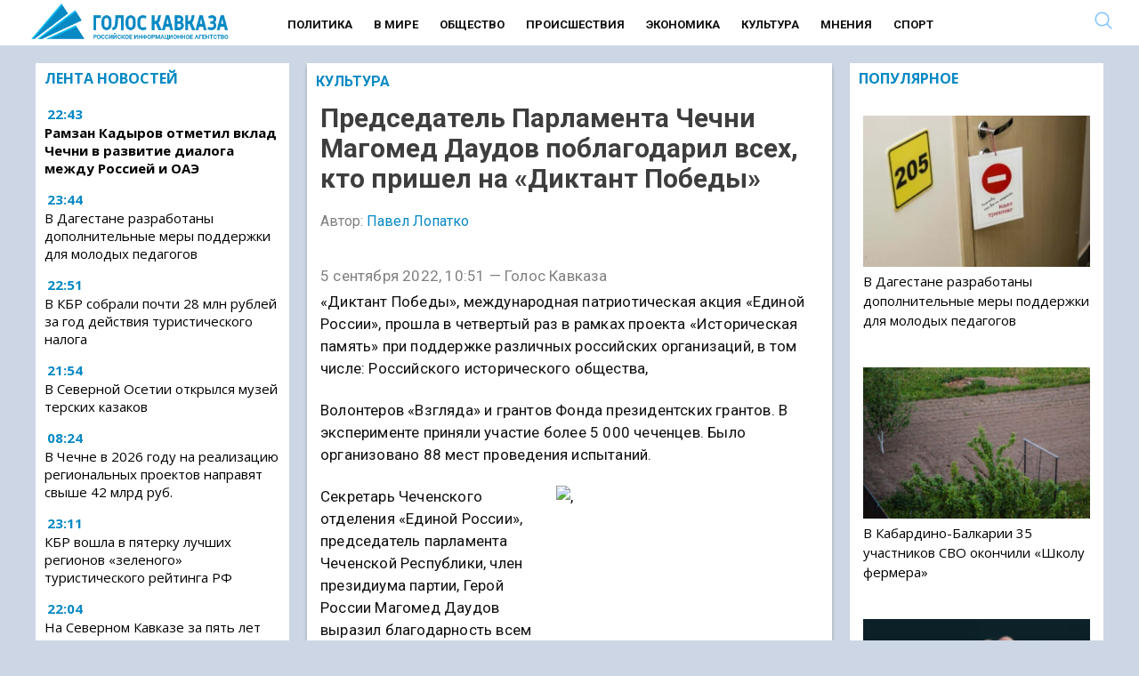

--- FILE ---
content_type: text/html; charset=UTF-8
request_url: https://www.goloskavkaza.com/2022/09/05/predsedatel-parlamenta-chechni-magomed-daudov-poblagodaril-vseh-kto-prishel-na-diktant-pobedy/
body_size: 29665
content:
<!DOCTYPE html><html
lang=ru-RU class="no-js no-svg"><head><meta
name="description" content="«Диктант Победы», международная патриотическая акция «Единой России», прошла в четвертый раз в рамках проекта «Историческая память» при поддержке различных российских организаций, в том числе: Российского исторического общества, Волонтеров «Взгляда» и грантов Фонда президентских грантов."><meta
property="og:description" content="«Диктант Победы», международная патриотическая акция «Единой России», прошла в четвертый раз в рамках проекта «Историческая память» при поддержке различных российских организаций, в том числе: Российского исторического общества, Волонтеров «Взгляда» и грантов Фонда президентских грантов."><link
rel=preload href="/wp-includes/js/jquery/jquery.min.js?x13648&amp;ver=3.6.0" as=script><link
rel=preload href="/wp-includes/js/jquery/jquery-migrate.min.js?x13648&amp;ver=3.3.2" as=script><meta
charset="UTF-8"><link
rel=profile href=http://gmpg.org/xfn/11><meta
name="viewport" content="width=device-width" id="viewport"><link
rel=preconnect href=https://fonts.googleapis.com><link
rel=preconnect href=https://fonts.gstatic.com crossorigin><link
rel=preload as=style href="https://fonts.googleapis.com/css2?family=Open+Sans:wght@400;700&display=swap"><link
rel=stylesheet media=print onload="this.onload=null;this.removeAttribute('media');" href="https://fonts.googleapis.com/css2?family=Open+Sans:wght@400;700&family=Roboto:wght@400;700&display=swap"><meta
name="robots" content="max-image-preview:large"><base
href=https://www.goloskavkaza.com/ ><link
rel=apple-touch-icon sizes=57x57 href=/apple-icon-57x57.png?x13648><link
rel=apple-touch-icon sizes=60x60 href=/apple-icon-60x60.png?x13648><link
rel=apple-touch-icon sizes=72x72 href=/apple-icon-72x72.png?x13648><link
rel=apple-touch-icon sizes=76x76 href=/apple-icon-76x76.png?x13648><link
rel=apple-touch-icon sizes=114x114 href=/apple-icon-114x114.png?x13648><link
rel=apple-touch-icon sizes=120x120 href=/apple-icon-120x120.png?x13648><link
rel=apple-touch-icon sizes=144x144 href=/apple-icon-144x144.png?x13648><link
rel=apple-touch-icon sizes=152x152 href=/apple-icon-152x152.png?x13648><link
rel=apple-touch-icon sizes=180x180 href=/apple-icon-180x180.png?x13648><link
rel=icon type=image/png sizes=192x192  href=/android-icon-192x192.png?x13648><link
rel=icon type=image/png sizes=32x32 href=/favicon-32x32.png?x13648><link
rel=icon type=image/png sizes=96x96 href=/favicon-96x96.png?x13648><link
rel=icon type=image/png sizes=16x16 href=/favicon-16x16.png?x13648><link
rel=manifest href=/manifest.json?x13648><meta
name="msapplication-TileColor" content="#ffffff"><meta
name="msapplication-TileImage" content="/ms-icon-144x144.png"><meta
name="theme-color" content="#ffffff"><style>/*<![CDATA[*/.yith-infs-loader{text-align:center;margin:10px
0 30px}.yith-infs-loader
img{max-width:100%;display:inline-block}.yith-infs-button-wrapper{text-align:center;margin-bottom:10px}.woocommerce .blockUI.blockOverlay:before{display:none}.yith-infs-animated{-webkit-animation-duration:1s;animation-duration:1s;-webkit-animation-fill-mode:both;animation-fill-mode:both}@-webkit-keyframes
zoomIn{0%{opacity:0;-webkit-transform:scale3d(.3, .3, .3);transform:scale3d(.3, .3, .3)}50%{opacity:1}}@keyframes
zoomIn{0%{opacity:0;-webkit-transform:scale3d(.3, .3, .3);-ms-transform:scale3d(.3, .3, .3);transform:scale3d(.3, .3, .3)}50%{opacity:1}}.yith-infs-zoomIn{-webkit-animation-name:zoomIn;animation-name:zoomIn}@-webkit-keyframes
bounceIn{0%,20%,40%,60%,80%,100%{-webkit-transition-timing-function:cubic-bezier(0.215, 0.610, 0.355, 1.000);transition-timing-function:cubic-bezier(0.215, 0.610, 0.355, 1.000)}0%{opacity:0;-webkit-transform:scale3d(.3, .3, .3);transform:scale3d(.3, .3, .3)}20%{-webkit-transform:scale3d(1.1, 1.1, 1.1);transform:scale3d(1.1, 1.1, 1.1)}40%{-webkit-transform:scale3d(.9, .9, .9);transform:scale3d(.9, .9, .9)}60%{opacity:1;-webkit-transform:scale3d(1.03, 1.03, 1.03);transform:scale3d(1.03, 1.03, 1.03)}80%{-webkit-transform:scale3d(.97, .97, .97);transform:scale3d(.97, .97, .97)}100%{opacity:1;-webkit-transform:scale3d(1, 1, 1);transform:scale3d(1, 1, 1)}}@keyframes
bounceIn{0%,20%,40%,60%,80%,100%{-webkit-transition-timing-function:cubic-bezier(0.215, 0.610, 0.355, 1.000);transition-timing-function:cubic-bezier(0.215, 0.610, 0.355, 1.000)}0%{opacity:0;-webkit-transform:scale3d(.3, .3, .3);-ms-transform:scale3d(.3, .3, .3);transform:scale3d(.3, .3, .3)}20%{-webkit-transform:scale3d(1.1, 1.1, 1.1);-ms-transform:scale3d(1.1, 1.1, 1.1);transform:scale3d(1.1, 1.1, 1.1)}40%{-webkit-transform:scale3d(.9, .9, .9);-ms-transform:scale3d(.9, .9, .9);transform:scale3d(.9, .9, .9)}60%{opacity:1;-webkit-transform:scale3d(1.03, 1.03, 1.03);-ms-transform:scale3d(1.03, 1.03, 1.03);transform:scale3d(1.03, 1.03, 1.03)}80%{-webkit-transform:scale3d(.97, .97, .97);-ms-transform:scale3d(.97, .97, .97);transform:scale3d(.97, .97, .97)}100%{opacity:1;-webkit-transform:scale3d(1, 1, 1);-ms-transform:scale3d(1, 1, 1);transform:scale3d(1, 1, 1)}}.yith-infs-bounceIn{-webkit-animation-name:bounceIn;animation-name:bounceIn;-webkit-animation-duration: .75s;animation-duration: .75s}@-webkit-keyframes
fadeIn{0%{opacity:0}100%{opacity:1}}@keyframes
fadeIn{0%{opacity:0}100%{opacity:1}}.yith-infs-fadeIn{-webkit-animation-name:fadeIn;animation-name:fadeIn}@-webkit-keyframes
fadeInDown{0%{opacity:0;-webkit-transform:translate3d(0, -100%, 0);transform:translate3d(0, -100%, 0)}100%{opacity:1;-webkit-transform:none;transform:none}}@keyframes
fadeInDown{0%{opacity:0;-webkit-transform:translate3d(0, -100%, 0);-ms-transform:translate3d(0, -100%, 0);transform:translate3d(0, -100%, 0)}100%{opacity:1;-webkit-transform:none;-ms-transform:none;transform:none}}.yith-infs-fadeInDown{-webkit-animation-name:fadeInDown;animation-name:fadeInDown}@-webkit-keyframes
fadeInLeft{0%{opacity:0;-webkit-transform:translate3d(-100%, 0, 0);transform:translate3d(-100%, 0, 0)}100%{opacity:1;-webkit-transform:none;transform:none}}@keyframes
fadeInLeft{0%{opacity:0;-webkit-transform:translate3d(-100%, 0, 0);-ms-transform:translate3d(-100%, 0, 0);transform:translate3d(-100%, 0, 0)}100%{opacity:1;-webkit-transform:none;-ms-transform:none;transform:none}}.yith-infs-fadeInLeft{-webkit-animation-name:fadeInLeft;animation-name:fadeInLeft}@-webkit-keyframes
fadeInRight{0%{opacity:0;-webkit-transform:translate3d(100%, 0, 0);transform:translate3d(100%, 0, 0)}100%{opacity:1;-webkit-transform:none;transform:none}}@keyframes
fadeInRight{0%{opacity:0;-webkit-transform:translate3d(100%, 0, 0);-ms-transform:translate3d(100%, 0, 0);transform:translate3d(100%, 0, 0)}100%{opacity:1;-webkit-transform:none;-ms-transform:none;transform:none}}.yith-infs-fadeInRight{-webkit-animation-name:fadeInRight;animation-name:fadeInRight}@-webkit-keyframes
fadeInUp{0%{opacity:0;-webkit-transform:translate3d(0, 100%, 0);transform:translate3d(0, 100%, 0)}100%{opacity:1;-webkit-transform:none;transform:none}}@keyframes
fadeInUp{0%{opacity:0;-webkit-transform:translate3d(0, 100%, 0);-ms-transform:translate3d(0, 100%, 0);transform:translate3d(0, 100%, 0)}100%{opacity:1;-webkit-transform:none;-ms-transform:none;transform:none}}.yith-infs-fadeInUp{-webkit-animation-name:fadeInUp;animation-name:fadeInUp}.heateorSssFacebookSvg{background:url('data:image/svg+xml;charset=utf8,%3Csvg%20xmlns%3D%22http%3A%2F%2Fwww.w3.org%2F2000%2Fsvg%22%20width%3D%22100%25%22%20height%3D%22100%25%22%20viewBox%3D%22-5%20-5%2042%2042%22%3E%3Cpath%20d%3D%22M17.78%2027.5V17.008h3.522l.527-4.09h-4.05v-2.61c0-1.182.33-1.99%202.023-1.99h2.166V4.66c-.375-.05-1.66-.16-3.155-.16-3.123%200-5.26%201.905-5.26%205.405v3.016h-3.53v4.09h3.53V27.5h4.223z%22%20fill%3D%22%23fff%22%3E%3C%2Fpath%3E%3C%2Fsvg%3E') no-repeat center center}.heateorSssVkontakteSvg{background:url('data:image/svg+xml;charset=utf8,%3Csvg%20xmlns%3D%22http%3A%2F%2Fwww.w3.org%2F2000%2Fsvg%22%20width%3D%22100%25%22%20height%3D%22100%25%22%20viewBox%3D%22-1%20-2%2034%2034%22%3E%3Cpath%20fill-rule%3D%22evenodd%22%20clip-rule%3D%22evenodd%22%20fill%3D%22%23fff%22%20d%3D%22M15.764%2022.223h1.315s.394-.044.6-.262c.184-.2.18-.574.18-.574s-.03-1.764.79-2.023c.81-.255%201.844%201.705%202.942%202.46.832.57%201.464.445%201.464.445l2.936-.04s1.538-.097.81-1.304c-.06-.1-.426-.894-2.186-2.526-1.843-1.71-1.594-1.434.624-4.39%201.353-1.804%201.893-2.902%201.724-3.374-.16-.45-1.153-.33-1.153-.33l-3.306.02s-.247-.034-.428.074c-.178.108-.293.356-.293.356s-.522%201.394-1.223%202.58c-1.47%202.5-2.06%202.633-2.3%202.476-.563-.36-.42-1.454-.42-2.23%200-2.423.365-3.435-.72-3.696-.357-.085-.623-.143-1.544-.15-1.182-.014-2.18.003-2.743.28-.378.185-.667.595-.49.62.218.027.713.13.975.49.34.46.33%201.496.33%201.496s.193%202.852-.46%203.206c-.442.245-1.056-.252-2.37-2.52-.67-1.163-1.18-2.446-1.18-2.446s-.1-.24-.273-.37c-.212-.155-.506-.204-.506-.204l-3.145.02s-.473.015-.647.22c-.154.183-.01.56-.01.56s2.46%205.757%205.245%208.657c2.553%202.66%205.454%202.485%205.454%202.485z%22%2F%3E%3C%2Fsvg%3E') no-repeat center center}.heateorSssOdnoklassnikiSvg{background:url('data:image/svg+xml;charset=utf8,%3Csvg%20xmlns%3D%22http%3A%2F%2Fwww.w3.org%2F2000%2Fsvg%22%20viewBox%3D%22-4%20-4%2040%2040%22%3E%3Cpath%20fill%3D%22%23fff%22%20d%3D%22M16%2016.16c-3.635%200-6.58-2.945-6.58-6.58C9.42%205.945%2012.364%203%2016%203s6.582%202.945%206.582%206.58c0%203.635-2.946%206.58-6.58%206.58zm0-9.817c-1.788%200-3.236%201.448-3.236%203.237%200%201.79%201.448%203.236%203.237%203.236%201.79%200%203.24-1.447%203.24-3.236%200-1.79-1.45-3.237-3.238-3.237zm7.586%2010.62c.648%201.3-.084%201.93-1.735%202.99-1.397.9-3.315%201.238-4.566%201.368l1.048%201.05%203.877%203.877c.59.59.59%201.544%200%202.134l-.178.18c-.59.59-1.544.59-2.134%200l-3.878-3.88-3.878%203.88c-.59.59-1.543.59-2.135%200l-.176-.18c-.59-.59-.59-1.543%200-2.132l3.878-3.878%201.043-1.046c-1.25-.127-3.19-.465-4.6-1.37-1.65-1.062-2.38-1.69-1.733-2.99.37-.747%201.4-1.367%202.768-.29C13.035%2018.13%2016%2018.13%2016%2018.13s2.968%200%204.818-1.456c1.37-1.077%202.4-.457%202.768.29z%22%2F%3E%3C%2Fsvg%3E') no-repeat center center}.heateorSssTelegramSvg{background:url('data:image/svg+xml;charset=utf8,%3Csvg%20xmlns%3D%22http%3A%2F%2Fwww.w3.org%2F2000%2Fsvg%22%20viewBox%3D%22-1%20-3%2036%2036%22%20width%3D%22100%25%22%20height%3D%22100%25%22%3E%3Cpath%20fill%3D%22%23fff%22%20d%3D%22M25.515%206.896L6.027%2014.41c-1.33.534-1.322%201.276-.243%201.606l5%201.56%201.72%205.66c.226.625.115.873.77.873.506%200%20.73-.235%201.012-.51l2.43-2.363%205.056%203.734c.93.514%201.602.25%201.834-.863l3.32-15.638c.338-1.363-.52-1.98-1.41-1.577z%22%2F%3E%3C%2Fsvg%3E') no-repeat center center}.heateorSssInstagramSvg{background:url('data:image/svg+xml;charset=utf8,%3Csvg%20id%3D%22Layer_1%22%20version%3D%221.1%22%20viewBox%3D%22-10%20-10%20148%20148%22%20xml%3Aspace%3D%22preserve%22%20xmlns%3D%22http%3A%2F%2Fwww.w3.org%2F2000%2Fsvg%22%20xmlns%3Axlink%3D%22http%3A%2F%2Fwww.w3.org%2F1999%2Fxlink%22%3E%3Cg%3E%3Cg%3E%3Cpath%20d%3D%22M86%2C112H42c-14.336%2C0-26-11.663-26-26V42c0-14.337%2C11.664-26%2C26-26h44c14.337%2C0%2C26%2C11.663%2C26%2C26v44%20%20%20%20C112%2C100.337%2C100.337%2C112%2C86%2C112z%20M42%2C24c-9.925%2C0-18%2C8.074-18%2C18v44c0%2C9.925%2C8.075%2C18%2C18%2C18h44c9.926%2C0%2C18-8.075%2C18-18V42%20%20%20%20c0-9.926-8.074-18-18-18H42z%22%20fill%3D%22%23fff%22%3E%3C%2Fpath%3E%3C%2Fg%3E%3Cg%3E%3Cpath%20d%3D%22M64%2C88c-13.234%2C0-24-10.767-24-24c0-13.234%2C10.766-24%2C24-24s24%2C10.766%2C24%2C24C88%2C77.233%2C77.234%2C88%2C64%2C88z%20M64%2C48c-8.822%2C0-16%2C7.178-16%2C16s7.178%2C16%2C16%2C16c8.822%2C0%2C16-7.178%2C16-16S72.822%2C48%2C64%2C48z%22%20fill%3D%22%23fff%22%3E%3C%2Fpath%3E%3C%2Fg%3E%3Cg%3E%3Ccircle%20cx%3D%2289.5%22%20cy%3D%2238.5%22%20fill%3D%22%23fff%22%20r%3D%225.5%22%3E%3C%2Fcircle%3E%3C%2Fg%3E%3C%2Fg%3E%3C%2Fsvg%3E') no-repeat center center}.mobonly{display:none !important}@media all and (max-width: 720px){.search{display:none  !important}.mobonly{display:inline-block !important}.subheader
.search{position:inherit !important;top:inherit !important}.subheader .ss-search-form .ss-search-form__input
input{border-color:inherit !important;color:inherit !important;background-color:inherit !important;border:none !important}}
/*! normalize.css v3.0.2 | MIT License | git.io/normalize */
html{font-family:sans-serif;-ms-text-size-adjust:100%;-webkit-text-size-adjust:100%}.osntv-sidebar{display:inherit !important}a .fa-video{color:#c1272d}.firstForm{background:#f1f1f1;padding:15px}.actualForm{display:grid;grid-template-columns:1fr 1fr;grid-gap:15px}.actualForm
input{max-width:80%}.fullSizeField{grid-column:span 2}.mejs-video, .mejs-video
video{max-height:300px}#menu-item-4633{display:none}.superdate{margin-bottom:5px;display:block}.block1 .column-1 > * h3
a{max-width:560px;display:block}.sharebox{background-color:#F6F6F6;padding:15px
0 }.shares{display:grid;grid-template-columns:1fr 1fr 1fr 1fr 1fr 1fr;padding:15px
0;justify-items:center}.shares
i{font-size:18px}.shares a>div{color:#FFF;background:#BE1D2C;padding:5px;font-size:12px;width:130px}.yandexnews{font-size:12px}.yandexnews,.sharetext{width:500px;margin:0
auto;text-align:center}.yandexnews mark,.sharetext{color:#FB061B}.sharetext{font-weight:bold}.fi{font-size:1.2rem;padding:5px}body{margin:0}article,aside,details,figcaption,figure,footer,header,hgroup,main,menu,nav,section,summary{display:block}audio,canvas,progress,video{display:inline-block;vertical-align:baseline}audio:not([controls]){display:none;height:0}[hidden],template{display:none}a{background-color:transparent}a:active,a:hover{outline:0}abbr[title]{border-bottom:1px dotted}b,strong,.page-title{font-weight:600 !important}dfn{font-style:italic}h1{font-size:2em;margin:0.67em 0}mark{background:#ff0;color:#000}small{font-size:80%}sub,sup{font-size:75%;line-height:0;position:relative;vertical-align:baseline}sup{top:-0.5em}sub{bottom:-0.25em}img{border:0}svg:not(:root){overflow:hidden}figure{margin:1em
38px}hr{-moz-box-sizing:content-box;box-sizing:content-box;height:0}pre{overflow:auto}code,kbd,pre,samp{font-family:monospace,monospace;font-size:1em}button,input,optgroup,select,textarea{color:inherit;font:inherit;margin:0}button{overflow:visible}button,select{text-transform:none}button,
html input[type="button"],input[type="reset"],input[type="submit"]{-webkit-appearance:button;cursor:pointer}button[disabled],
html input[disabled]{cursor:default}button::-moz-focus-inner,input::-moz-focus-inner{border:0;padding:0}input{line-height:normal}input[type="checkbox"],input[type="radio"]{box-sizing:border-box;padding:0}input[type="number"]::-webkit-inner-spin-button,input[type="number"]::-webkit-outer-spin-button{height:auto}input[type="search"]{-webkit-appearance:textfield;-moz-box-sizing:content-box;-webkit-box-sizing:content-box;box-sizing:content-box}input[type="search"]::-webkit-search-cancel-button,input[type="search"]::-webkit-search-decoration{-webkit-appearance:none}fieldset{border:1px
solid #c0c0c0;margin:0
2px;padding:0.35em 0.625em 0.75em}legend{border:0;padding:0}textarea{overflow:auto}optgroup{font-weight:bold}table{border-collapse:collapse;border-spacing:0}td,th{padding:0}.column,.columns{width:100%;float:left;box-sizing:border-box}@media (min-width: 768px){.column,.columns{margin-left:4%}.column:first-child,.columns:first-child{margin-left:0}.one.column,.one.columns{width:4.66666666667%}.two.columns{width:13.3333333333%}.three.columns{width:22%}.four.columns{width:30.6666666667%}.five.columns{width:39.3333333333%}.six.columns{width:48%}.seven.columns{width:56.6666666667%}.eight.columns{width:65.3333333333%}.nine.columns{width:74.0%}.ten.columns{width:82.6666666667%}.eleven.columns{width:91.3333333333%}.twelve.columns{width:100%;margin-left:0}.one-third.column{width:30.6666666667%}.two-thirds.column{width:65.3333333333%}.one-half.column{width:48%}.offset-by-one.column,.offset-by-one.columns{margin-left:8.66666666667%}.offset-by-two.column,.offset-by-two.columns{margin-left:17.3333333333%}.offset-by-three.column,.offset-by-three.columns{margin-left:26%}.offset-by-four.column,.offset-by-four.columns{margin-left:34.6666666667%}.offset-by-five.column,.offset-by-five.columns{margin-left:43.3333333333%}.offset-by-six.column,.offset-by-six.columns{margin-left:52%}.offset-by-seven.column,.offset-by-seven.columns{margin-left:60.6666666667%}.offset-by-eight.column,.offset-by-eight.columns{margin-left:69.3333333333%}.offset-by-nine.column,.offset-by-nine.columns{margin-left:78.0%}.offset-by-ten.column,.offset-by-ten.columns{margin-left:86.6666666667%}.offset-by-eleven.column,.offset-by-eleven.columns{margin-left:95.3333333333%}.offset-by-one-third.column,.offset-by-one-third.columns{margin-left:34.6666666667%}.offset-by-two-thirds.column,.offset-by-two-thirds.columns{margin-left:69.3333333333%}.offset-by-one-half.column,.offset-by-one-half.columns{margin-left:52%}}body{font-family:'Open Sans',sans-serif;color:#222}a{color:#1EAEDB}a:hover{color:#0789c3}.category-news-block a:hover{color:#0789c3}.button,button,input[type="submit"],input[type="reset"],input[type="button"]{display:inline-block;height:38px;padding:0
30px;color:#555;text-align:center;font-size:11px;font-weight:600;line-height:38px;letter-spacing: .1rem;text-transform:uppercase;text-decoration:none;white-space:nowrap;background-color:transparent;border-radius:4px;border:1px
solid #bbb;cursor:pointer;box-sizing:border-box}.button:hover,button:hover,input[type="submit"]:hover,input[type="reset"]:hover,input[type="button"]:hover,.button:focus,button:focus,input[type="submit"]:focus,input[type="reset"]:focus,input[type="button"]:focus{color:#333;border-color:#888;outline:0}.button.button-primary,button.button-primary,input[type="submit"].button-primary,input[type="reset"].button-primary,input[type="button"].button-primary{color:#FFF;background-color:#33C3F0;border-color:#33C3F0}.button.button-primary:hover,button.button-primary:hover,input[type="submit"].button-primary:hover,input[type="reset"].button-primary:hover,input[type="button"].button-primary:hover,.button.button-primary:focus,button.button-primary:focus,input[type="submit"].button-primary:focus,input[type="reset"].button-primary:focus,input[type="button"].button-primary:focus{color:#FFF;background-color:#1EAEDB;border-color:#1EAEDB}input[type="email"],input[type="number"],input[type="search"],input[type="text"],input[type="tel"],input[type="url"],input[type="password"],textarea,select{height:38px;padding:6px
10px;background-color:#fff;border:1px
solid #D1D1D1;box-shadow:none;box-sizing:border-box}input[type="email"],input[type="number"],input[type="search"],input[type="text"],input[type="tel"],input[type="url"],input[type="password"],textarea{-webkit-appearance:none;-moz-appearance:none;appearance:none}textarea{min-height:65px;padding-top:6px;padding-bottom:6px}input[type="email"]:focus,input[type="number"]:focus,input[type="search"]:focus,input[type="text"]:focus,input[type="tel"]:focus,input[type="url"]:focus,input[type="password"]:focus,textarea:focus,select:focus{border:1px
solid #33C3F0;outline:0}label,legend{display:block;margin-bottom: .5rem;font-weight:600}fieldset{padding:0;border-width:0}input[type="checkbox"],input[type="radio"]{display:inline}label>.label-body{display:inline-block;margin-left: .5rem;font-weight:normal}ul{list-style:circle inside}ol{list-style:decimal inside}ol,ul{padding-left:0;margin-top:0}ul ul,
ul ol,
ol ol,
ol
ul{margin:1.5rem 0 1.5rem 3rem;font-size:90%}li{margin-bottom:12px}#menu-mobile-menu
li{margin-bottom:7px !important}code{padding: .2rem .5rem;margin:0
.2rem;font-size:90%;white-space:nowrap;background:#F1F1F1;border:1px
solid #E1E1E1;border-radius:4px}pre>code{display:block;padding:1rem 1.5rem;white-space:pre}th,td{padding:12px
15px;text-align:left;border-bottom:1px solid #E1E1E1}th:first-child,td:first-child{padding-left:0}th:last-child,td:last-child{padding-right:0}button,.button{margin-bottom:1rem}input,textarea,select,fieldset{margin-bottom:1.5rem}pre,
blockquote,
dl,
figure,
table,
p,
ul,
ol,{margin-bottom:2.5rem}.u-full-width{width:100%;box-sizing:border-box}.u-max-full-width{max-width:100%;box-sizing:border-box}.u-pull-right{float:right}.u-pull-left{float:left}hr{margin-top:3rem;margin-bottom:3.5rem;border-width:0;border-top:1px solid #E1E1E1}.container:after,.row:after,.u-cf{content:"";display:table;clear:both}@media (min-width: 400px){}@media (min-width: 550px){}@media (min-width: 750px){}@media (min-width: 1000px){}@media (min-width: 1200px){}body{color:#111}html,.root{font-size:17px;line-height:130%}@media (max-width: 768px){html,.root{font-size:18px}}@media (max-width: 480px){html,.root{font-size:20px}}body,.article{font-size:1em;line-height:1.30769231em}h1,.h1{font-size:3.5em;font-size:45px;line-height:1.23636364em;margin-top:0.30909091em;margin-bottom:0.61818182em}@media (max-width: 768px){h1,.h1{font-size:30px}}h2,.h2{font-size:2.61538462em;line-height:1em;margin-top:0.5em;margin-bottom:0.5em}h3,.h3{font-size:1.61538462em;line-height:1.2em;margin-top:0.80952381em;margin-bottom:0.5em}h4,.h4{font-size:1em;line-height:1.30769231em;margin-top:1.30769231em;margin-bottom: .5em}h5,.h5{font-size:1em;line-height:1.30769231em;margin-top:1.30769231em;margin-bottom:0em}p,ul,ol,pre,table,blockquote{margin-top:0em;margin-bottom:1.30769231em}ul ul, ol ol, ul ol, ol
ul{margin-top:0em;margin-bottom:0em}hr,.hr{border:1px
solid;margin:-1px 0}a,b,i,strong,em,small,code{line-height:0}sub,sup{line-height:0;position:relative;vertical-align:baseline}sup{top:-0.5em}sub{bottom:-0.25em}h1,h3{font-weight:bold}a{color:#000;text-decoration:none}a:hover{text-decoration:underline;color:#0789c3}blockquote{text-align:center;overflow:hidden;margin:0;padding:15px
50px;color:#c1272d;font-size:150%;line-height:130%;font-weight:bold;font-style:italic;border-top:1px solid #666;border-bottom:1px solid #666;margin-bottom:1em}@media all and (max-width: 979px){blockquote{border:none;padding:12px;text-align:left}.block1,.block2,.block3{margin-bottom:5px !important}}html{min-width:480px}.container{position:relative;box-sizing:border-box;width:100%;margin:0
auto;padding:0px
10px 0px 10px !important}@media all and (max-width: 979px){.mobdown{margin-top:0px}.content{padding:0px
!important}.section-header{margin:0
-20px 1em}}@media all and (min-width: 768px){.container{max-width:1240px}.flex-container{display:-webkit-flex;display:-moz-flex;display:-ms-flex;display:-o-flex;display:flex;flex-wrap:wrap}.flex-content{flex:1;padding:0
15px 30px 0}.flex-sidebar{flex:0 0 calc(25% - 11px)}}.menu.normal{padding-top:6px;font-weight:normal;text-transform:uppercase;text-decoration:none;font-weight:600;margin-left:50px;min-height:25px;display:inline-block}.menu.normal .menu-main-container{text-align:center;margin-bottom:25px}.menu.normal
ul{margin:0;padding:0;list-style-type:none}.menu.normal
a{color:#111}.menu.normal
li{font-weight:700;font-size:13px;display:inline-block;padding:0
10px 0 10px;font-family:Roboto,'Open Sans',sans-serif}.menu.normal li.active a, .menu.normal li.current-menu-item
a{color:#85C4FF;border-bottom:2px solid #85C4FF;padding-bottom:3px}.menu.normal li a:hover{color:#0789c3;border-bottom:2px solid #0789c3;text-decoration:none}@media all and (max-width: 979px){.menu.normal{display:none}}footer
ul{padding-top:15px;font-weight:normal;text-transform:uppercase;margin:0;padding:0;list-style-type:none}footer ul
li{display:inline-block;padding:0
33px 0 0;font-weight:normal}footer ul li
a{color:#fff;text-decoration:none}footer ul li.active a, footer ul li.current-menu-item
a{color:#85C4FF;border:none;padding-bottom:5px}.responsive
ul{padding-top:15px;font-weight:normal;text-transform:uppercase;margin:0;padding:0;list-style-type:none}.responsive ul
a{color:#fff;line-height:100%;display:block;padding:11px
15px 0;height:40px;text-decoration:none}.responsive ul a:hover{background:#971e23}.responsive ul
li{font-weight:normal;display:block;background:#c1272d;margin:0
0 2px;line-height:100%;padding:0}.responsive ul li.active, .responsive ul li.current-menu-item{font-weight:600}.responsive ul li.active a, .responsive ul li.current-menu-item
a{color:#fff}@media all and (min-width: 800px){.responsive
ul{display:none}}#hamburgerMenu{padding-top:15px;font-weight:normal;text-transform:uppercase}#hamburgerMenu
ul{margin:0;padding:0;list-style-type:none}#hamburgerMenu
li{display:inline-block;padding:0
33px 0 0;font-weight:normal;display:block;border-bottom:1px solid #fff;margin-bottom:0;padding:0}#hamburgerMenu li
a{display:block;text-decoration:none;padding:20px;color:#fff}#hamburgerMenu li a:hover{background:#fff;color:#000 !important}.featured{margin-bottom:1em}@media all and (min-width: 768px){.featured .section-header{display:none}}.featured
.inner{position:relative}.featured
a{display:block}.featured
img{width:100%;height:auto}.featured
.rubr{position:absolute;margin-top:-35px;display:block;background:#c1272d;padding:5px
10px;text-transform:uppercase;font-size:16px;height:25px;line-height:100%;font-weight:600;text-shadow:none}.featured .rubr
a{color:#fff;line-height:100%}.featured
h3{position:absolute;margin:0;left:0;bottom:0;width:100%;padding:15px;text-shadow:0 0 7px black;color:#fff;font-size:15px;line-height:120%}@media all and (max-width: 767px){.featured
h3{width:50%;background:transparent}}.recent{list-style-type:none}.recent
strong{font-weight:600}.videos
ul{list-style-type:none}.videos ul
h3{line-height:100%;font-weight:600;font-size:16px}.videos ul li
img{width:100%;height:auto}.videos ul
.img{display:block;position:relative}.videos ul .img:after{content:'';position:absolute;left:50%;top:50%;display:block;background:url(assets/images/play.png) no-repeat center;width:50px;height:50px;-webkit-background-size:50px;background-size:50px;margin-left:-25px;margin-top:-25px;opacity: .5}.videos ul .img:hover:after{opacity:1}.burger{float:right;width:22px;height:31px;color:#0789c3 !important;margin-top:8px}.search
input{text-align:left}.search
form{margin:0}header .search
*{text-align:right}.search-result+.search-result{border-top:1px solid #ccc !important}header{background:#fff;margin-bottom:10px;min-height:35px}@media (max-width: 979px){header{margin-bottom:20px}}header .header-top{background:#fff;padding:10px
0 0 91px;height:37px;color:#c1272d}@media all and (max-width: 767px){header .header-top{-ms-background-position-x:0;background-position-x:0}}header .header-top
span{font-family:'Open Sans Condensed',sans-serif;font-size:14px;text-transform:uppercase;letter-spacing:5px;font-weight:bold}header .header-top
.search{position:absolute;top:5px;right:40px}header .header-top .search
input{border-color:#c1272d;color:#c1272d;background-color:#c1272d;background-image:url(/wp-content/themes/mosregion/assets/zoom-dark.png?2)}header .header-top .search input::-webkit-input-placeholder{color:#c1272d}header .header-top .search input::-moz-placeholder{color:#c1272d}header .header-top .search input:-ms-input-placeholder{color:#c1272d}header .header-top .search input:-moz-placeholder{color:#c1272d}header .header-top .search input:focus{border-color:#c1272d}header .header-bottom-short{display:table}header .header-bottom-short>*{display:table-cell;text-align:left;vertical-align:middle}@media all and (max-width: 767px){header .header-bottom-short{padding-left:0}}@media all and (min-width: 980px){header .header-bottom-short{height:69px;background:#c1272d}header .header-bottom-short
.logo{margin-top:12px;color:#fff;text-transform:uppercase;text-decoration:none;font-size:14px;letter-spacing:5px}header .header-bottom-short .logo
a{padding:0px
0;color:#fff;font-weight:bold;display:inline-block;height:40px;-webkit-background-size:contain;background-size:contain;padding-left:0px;-webkit-background-size:40px;background-size:40px}header .header-bottom-short .logo a
span{font-weight:bold}}@media all and (max-width: 979px){header .header-bottom-short{height:79px}header .header-bottom-short
.logo{background:#c1272d}header .header-bottom-short .logo
a{font-size:22px;font-weight:bold;line-height:30px;display:inline-block;width:330px;height:56px;padding:0
0 0 70px;text-align:left;text-indent:0;letter-spacing:9px;text-transform:uppercase;color:#fff;background-position:left center;-webkit-background-size:56px;background-size:56px}header .header-bottom-short .logo a:hover{text-decoration:none}header .header-bottom-short .logo a
span{display:inline}header .header-bottom-short .logo
span{display:none}header .header-bottom-short .inf, header .header-bottom-short
.search{}}header .header-bottom-full{display:table}header .header-bottom-full>*{display:table-cell;text-align:left}@media all and (max-width: 767px){header .header-bottom-full{padding-left:0}}@media all and (min-width: 980px){header .header-bottom-full{height:22px}header .header-bottom-full .logo span:nth-child(2){display:none}}@media all and (max-width: 979px){header .header-bottom-full{height:40px}header .header-bottom-full
.logo{}header .header-bottom-full .logo
a{font-size:22px;font-weight:bold;line-height:30px;display:inline-block;width:330px;height:56px;padding:0
0 0 70px;text-align:left;text-indent:0;letter-spacing:9px;text-transform:uppercase;color:#fff;background-position:left center;-webkit-background-size:56px;background-size:56px}header .header-bottom-full .logo a:hover{text-decoration:none}header .header-bottom-full .logo a
span{display:inline}header .header-bottom-full .logo
span{display:none}header .header-bottom-full .logo span:nth-child(1){display:none}header .header-bottom-full .inf, header .header-bottom-full
.search{display:none}}@media all and (min-width: 980px){header .header-bottom-full{background:#fff }}header .header-bottom-full .logo
.inf{font-family:'Open Sans Condensed',sans-serif;font-size:23px;letter-spacing:11px}@media all and (min-width: 980px){header .header-bottom-full .logo
a{color:#fff;text-transform:uppercase}}@media all and (max-width: 979px){header .header-bottom-full
.logo{}header .header-bottom-full .logo
a{font-size:22px;font-weight:bold;line-height:30px;display:inline-block;padding:0
0 0 70px;text-align:left;text-indent:0;letter-spacing:9px;text-transform:uppercase;color:#fff;background-position:left center;-webkit-background-size:56px;background-size:56px}header .header-bottom-full .logo a:hover{text-decoration:none}header .header-bottom-full .logo a
span{display:inline}header .header-bottom-full .logo
span{display:none}}header a:hover{color:#fff}.widgets{color:#fff;position:relative;min-width:460px;width:100%;display:table}.widgets>*{display:table-cell;text-align:left}.widgets>*:nth-child(n+2){position:relative}.widgets>*:nth-child(n+2):before{content:' ';position:absolute;left:0;top:7px;bottom:7px}.widgets
.inner{position:relative}@media all and (max-width: 979px){.widgets{display:none !important}}.widgets
.time{text-align:right;padding-right:10px;color:#fff !important;padding-top:0px;display:inline-block;font-size:13.3px}.widgets .time
span{font-weight:bold;text-transform:uppercase}.rates{font-size:9px;line-height:120%;text-transform:uppercase;color:rgba(255, 255, 255, 0.7);width:240px;height:42px;vertical-align:top;padding-top:13px}.rates
b{font-size:20px;display:block;float:left}.rates
span{display:inline-block;text-align:right}.rates span:nth-child(1){width:57px;margin-right:4px}.rates span:nth-child(2){width:78px;margin-right:10px}.rates span:nth-child(3){width:77px}.subheader{position:relative;margin-left:0px;width:100%;display:table}.subheader
.logo{height:29px;display:inline-block}.subheader
.search{position:absolute;right:0;top:25px;padding:5px}.subheader>*{display:table-cell;text-align:left;vertical-align:middle}@media all and (min-width: 980px){.subheader{display:none !important}}@media all and (max-width: 979px){}}@media all and (max-width: 899px){.subheader{margin-bottom:20px}}.subheader
span{font-size:28px;font-weight:bold;letter-spacing:10px;color:#c1272d;line-height:100%;text-transform:uppercase}.ss-result__badge{display:none}.search-results .ss-search-form .ss-search-form__input
input{color:#111}.ss-search-form .ss-search-form__input
input{margin:0;width:30px;line-height:100%;height:30px;color:#111;transition:all .4s;border-color:#fff;background:no-repeat 100% 50%;background-image:url(https://www.sibmedia.ru/wp-content/uploads/2022/02/search.png);-webkit-background-size:21px;background-size:20px;padding-right:25px;font-family:'Open Sans';text-align:left;border:none}.ss-search-form .ss-search-form__input input:focus{width:170px;border-color:#111}.ss-search-form .ss-search-form__input input::-webkit-input-placeholder{color:#fff}.ss-search-form .ss-search-form__input input::-moz-placeholder{color:#fff}.ss-search-form .ss-search-form__input input:-ms-input-placeholder{color:#fff}.ss-search-form .ss-search-form__input input:-moz-placeholder{color:#fff}.subheader .ss-search-form .ss-search-form__input
input{border-color:#111;color:#fff !important;background-color:#111}.subheader .ss-search-form .ss-search-form__input input::-webkit-input-placeholder{color:#fff}.subheader .ss-search-form .ss-search-form__input input::-moz-placeholder{color:#fff}.subheader .ss-search-form .ss-search-form__input input:-ms-input-placeholder{color:#fff}.subheader .ss-search-form .ss-search-form__input input:-moz-placeholder{color:#fff}.subheader .ss-search-form .ss-search-form__input input:focus{border-color:#111}.ss-search-form .ss-search-form__submit{display:none}footer a, footer a:hover{color:#0789c3}footer{position:relative;padding:0;padding-bottom:60px;font-family:Roboto,'Open Sans',sans-serif;background-image:url(https://www.goloskavkaza.com/wp-content/uploads/2022/08/Gory-1.png);background-size:contain;background-position:right bottom;background-repeat:repeat-x}footer
.container{padding-top:26px;height:100%;position:relative}footer
.menu{margin-bottom:10px;padding-top:5px;font-size:14px;font-family:Roboto,'Open Sans',sans-serif}footer ul
li{font-weight:600 !important;padding:0
25px 0 0 !important}.footer-box1{display:inline-block;width:30%;float:left;padding-right:10px}.footer-box2{display:inline-block;width:67%}@media (max-width: 979px){footer nav, footer
.menu{display:block !important}}@media (max-width: 791px){.footer-box1,.footer-box2{width:100%;float:none}}footer .menu
a{color:#000}footer .menu a:hover{color:#0789c3}footer .menu
li{margin-right:0px}footer .menu li.active
a{color:#fff}footer .menu-menu-container{padding-top:15px}footer
img{margin-left:-6px}@media all and (max-width: 979px){footer{padding:0px
20px}footer
.container{padding-top:0px}footer .container:before{width:60px;height:60px;left:20px}footer nav, footer
.menu{padding-top:20px;padding-bottom:5px;display:block}footer
img{margin-left:24px;margin-top:18px}}.slide{margin-bottom:1em}.slide
img{width:100%;height:auto !important;max-width:100%}.slide
p{font-weight:bold;font-size:16px;line-height:130%}.slide:after{display:block;clear:both;content:' '}@media all and (min-width: 980px){.slide
img.img{float:left;width:100%;margin-right:15px;max-height:310px;object-fit:cover;min-width:500px}}.show-more{display:block;margin:0
auto}@media (min-width: 980px){.show-more{width:32%;padding:20px;text-transform:uppercase;border:1px
solid #ccc;text-decoration:none;color:#888;text-align:center;margin-bottom:20px}.show-more.phone-only{display:none}}@media (max-width: 979px){.show-more{width:37px;height:37px;background:url("assets/images/scroll.png") no-repeat center;text-indent:100%;white-space:nowrap;margin-bottom:25px;overflow:hidden}}.scroll{display:block;height:40px;margin-bottom:20px;background:url(assets/images/scroll.png) no-repeat center}@media all and (min-width: 600px){.scroll{display:none}}.news-theme
h3{font-weight:bold;font-size:18px;margin:0;padding:0;line-height:110%}.news-theme h3
a{color:#222;text-decoration:none}.news-theme
.meta{margin-bottom:10px}.partners{vertical-align:middle}.partners
span{display:inline-block;text-transform:uppercase;color:#aaa;font-size:15px}.partners
img{vertical-align:-webkit-baseline-middle}@media all and (max-width: 900px){.partners{display:none}}.section-header{clear:both;position:relative;font-size:25px;font-weight:100;line-height:50px;height:40px;margin-top:2px;margin-bottom:15px;text-indent:15px;letter-spacing:1px;text-transform:uppercase;color:#fff;overflow:hidden}.section-header
strong{font-weight:600 !important;font-size:16px;color:#444;font-family:'Roboto';letter-spacing:2px}main .section-header
strong{color:#c1272d}.section-header.homepage-header{padding-top:12px}@media all and (max-width: 980px){.section-header.homepage-header{padding-top:8px;display:none}}.section-header.homepage-header
strong{font-weight:600;margin-right:10px;display:block;float:left;line-height:100%;border-right:1px solid #fff;padding-right:15px;color:#fff;background-color:#c1272d;padding:12px
17px 17px 17px;margin-top:-12px;padding-left:5px}.section-header.homepage-header
.marque{width:100
position: absolute;text-transform:none}.section-header.homepage-header
.marque{background:#333;margin-top:-24px;padding-top:16px;margin-left:128px}@media all and (max-width: 979px){.section-header{line-height:42px;height:42px}}.rubrica{display:-webkit-flex;display:-moz-flex;display:-ms-flex;display:-o-flex;display:flex;flex-wrap:wrap;margin:0
-7.5px}.rubrica
a{line-height:inherit}.rubrica>*{position:relative;overflow:hidden}@media all and (min-width: 980px){.rubrica>*{flex:0 0 33.3333333333%;padding:0
7.5px 15px}.rubrica > *
.inner{border:1px
solid #ccc;height:100%;padding-bottom:30px}.rubrica > *
.image{width:100%;padding-top:58%;-webkit-background-size:cover;background-size:cover}.rubrica > *
.intro{padding:0
10px;overflow:hidden;line-height:1.2em;max-height:6em}.rubrica > *
h3{padding:10px;line-height:100%;margin-bottom:0;margin-top:0;color:#222;font-weight:bold;font-size:16px}.rubrica>*:nth-child(1),.rubrica>*:nth-child(2){flex-basis:50%}}@media all and (max-width: 979px) and (min-width: 780px){.rubrica>*:nth-child(1),.rubrica>*:nth-child(2){flex-basis:50%;padding:0
5px 15px}.rubrica > *:nth-child(1) .inner, .rubrica > *:nth-child(2) .inner{border:1px
solid #ccc;height:100%;padding-bottom:30px}.rubrica > *:nth-child(1) .image, .rubrica > *:nth-child(2) .image{width:100%;padding-top:58%;-webkit-background-size:cover;background-size:cover}.rubrica > *:nth-child(1) .intro, .rubrica > *:nth-child(2) .intro{padding:0
10px;overflow:hidden;line-height:1.2em;max-height:6em}.rubrica > *:nth-child(1) h3, .rubrica > *:nth-child(2) h3{padding:10px;line-height:100%;margin-bottom:0;margin-top:0;color:#222;font-weight:bold;font-size:16px}.rubrica>*:nth-child(n+3){flex-basis:100%;margin-bottom:15px}.rubrica > *:nth-child(n+3):last-child
.inner{border:none}.rubrica > *:nth-child(n+3) .inner{border:none;border-bottom:1px solid #313131 !important}.rubrica > *:nth-child(n+3):last-child
.inner{border:none !important}.rubrica > *:nth-child(n+3) .image{float:left;width:50%;padding-top:29%;margin-right:1em;position:relative;-webkit-background-size:cover;background-size:cover}}@media all and (max-width: 979px) and (min-width: 780px) and (max-width: 600px){.rubrica > *:nth-child(n+3) .image{}}@media all and (max-width: 979px) and (min-width: 780px){.rubrica > *:nth-child(n+3) h3{line-height:100%;font-size:16px;padding-top:0;margin-top:0}.rubrica > *:nth-child(n+3) .intro{clear:both;padding:10px
0}.rubrica > *:nth-child(n+3) .image{width:30%;padding-top:17.4%}}@media all and (max-width: 779px){.rubrica>*{flex-basis:100%;margin-bottom:15px}.rubrica > *:last-child
.inner{border:none}.rubrica > *
.inner{border:none;border-bottom:1px solid #313131 !important}.rubrica > *:last-child
.inner{border:none !important}.rubrica > *
.image{float:left;width:50%;padding-top:29%;margin-right:1em;position:relative;-webkit-background-size:cover;background-size:cover}}@media all and (max-width: 779px) and (max-width: 600px){.rubrica > *
.image{}}@media all and (max-width: 779px){.rubrica > *
h3{line-height:100%;font-size:16px;padding-top:0;margin-top:0}.rubrica > *
.intro{clear:both;padding:10px
0}}.block1,.block2,.block3{margin-bottom:15px;clear:both}@media all and (min-width: 900px){.block1{display:-webkit-flex;display:-moz-flex;display:-ms-flex;display:-o-flex;display:flex;flex-wrap:wrap;margin:10px
0px}.block1>*{flex:1;padding:0px
0px}}.block1 .column-1{flex:0 0 50%}.block1 .column-1>*{position:relative}.block1 .column-1 > *
.rubr{position:absolute;margin-top:-35px;display:block;background:#fff;color:#0789c3;padding:5px
10px;text-transform:uppercase;font-size:12px;line-height:100%;font-weight:600}.block1 .column-1 > *
.image{height:100%}.block1 .column-1 > * .image::after{display:block;position:relative;margin-top:-100px;height:100px;width:100%;content:''}.block1 .column-1 > * .image>*{width:100%;padding-top:78%;-webkit-background-size:cover;background-size:cover}.block1 .column-1 > *
h3{position:absolute;z-index:1;left:20px;bottom:20px;margin:0;padding:0;line-height:110%}.block1 .column-1 > * h3
a{color:white}.block1 .column-1 > * .rubr
a{color:#111}.block1 .column-1 > *
.intro{display:none}.block1 .column-2{flex:1}@media all and (max-width: 766px){.block1 .column-2{padding:5px
0px}}@media (max-width: 800px){.rubr-links{padding:4px;color:#000;background:#fff}}.block1 .flex-vert{height:100%}@media all and (min-width: 900px){.block1 .flex-vert{display:-webkit-flex;display:-moz-flex;display:-ms-flex;display:-o-flex;display:flex;flex-wrap:wrap;height:100%;flex-direction:column}}.block1 .flex-vert>*{position:relative}.block1 .flex-vert>*:first-child{}.block1 .flex-vert>*:last-child{padding-top:15px}@media all and (min-width: 900px){.block1 .flex-vert>*{flex:1}.block1 .flex-vert > *
.inner{position:relative;height:100%}.block1 .flex-vert > *
.rubr{position:absolute;margin-top:-35px;display:block;background:#fff;color:#0789c3;padding:5px
10px;text-transform:uppercase;font-size:12px;line-height:100%;font-weight:600}.block1 .flex-vert > *
.image{height:100%;position:relative}.block1 .flex-vert > * .image::after{display:block;position:relative;background-image:linear-gradient(to bottom, transparent 0%, rgba(0, 0, 0, 0.7) 70%);margin-top:-100px;height:100px;width:100%;content:''}.block1 .flex-vert > * .image>*{width:100%;height:100%;-webkit-background-size:cover;background-size:cover}.block1 .flex-vert > *
h3{position:absolute;z-index:900;left:0px;bottom:0px;margin:0;padding:0
10px 10px;line-height:110%;font-size:15px}.block1 .flex-vert > * h3
a{color:white}.rubr .rubr-links{color:#000}.block1 .flex-vert > *
.intro{display:none}}@media all and (max-width: 899px){.block1 .flex-vert>*{padding-top:10px;padding-bottom:10px;clear:both}.block1 .flex-vert>*:after{content:' ';display:block;clear:both}.block1 .flex-vert > *
.image{float:left;width:33%;margin-right:15px;position:relative}.block1 .flex-vert > * .image>*{width:100%;-webkit-background-size:cover;background-size:cover;background-color:#eee;padding-top:58%;margin-bottom:10px}.block1 .flex-vert > *
.rubr{font-size:16px;line-height:100%;font-weight:600;padding:10px;padding-top:0px;text-transform:uppercase}.block1 .flex-vert > * .rubr
a{display:block;color:#fff;padding:5px
10px;text-transform:uppercase;font-size:12px;line-height:100%;font-weight:600}.block1 .flex-vert > *
h3{margin-top:0;line-height:110%;font-size:16px}}@media all and (min-width: 980px){.block3{display:-webkit-flex;display:-moz-flex;display:-ms-flex;display:-o-flex;display:flex;flex-wrap:wrap;margin:0
-7.5px}.block3>*{padding:0
7.5px;overflow:hidden;margin-bottom:15px;flex:0 0 33.3333333333%}.block3 > *
.rubr{font-size:12px;line-height:100%;font-weight:600;padding:10px;text-transform:uppercase}.block3 > * .rubr
a{color:#ed7a7e}.block3 > *
.image{position:relative}.block3 > * .image>*{width:100%;padding-top:58%;background-color:#eee;-webkit-background-size:cover;background-size:cover;position:relative}.block3 > *
.inner{border:1px
solid #ccc;height:100%}.block3 > *
h3{padding:0
10px 10px;margin-top:0;line-height:110%;font-size:16px;clear:both}}@media all and (max-width: 979px){.block3>*{border-top:1px solid #ccc;padding-top:10px;padding-bottom:10px;clear:both}.block3>*:after{content:' ';display:block;clear:both}.block3 > *
.image{float:left;width:33%;margin-right:15px;position:relative}.block3 > * .image>*{width:100%;-webkit-background-size:cover;background-size:cover;background-color:#eee;padding-top:58%}.block3 > *
.rubr{font-size:16px;line-height:100%;font-weight:600;padding:10px;text-transform:uppercase}.block3 > * .rubr
a{color:#c1272d}.block3 > *
h3{margin-top:0;line-height:110%;font-size:16px}}.block2{display:-webkit-flex;display:-moz-flex;display:-ms-flex;display:-o-flex;display:flex;flex-wrap:wrap}.block2>*{width:100%}.block2 > *
.image{float:left;margin-right:15px;width:20%;position:relative}.block2 > * .image>*{width:100%;padding-top:100%;-webkit-background-size:cover;background-size:cover;background-color:#ccc}.block2 > *
.rubr{display:block;padding:5px
10px;text-transform:uppercase;font-size:12px;height:25px;line-height:100%;font-weight:600}.block2 > * .rubr
a{color:#ed7a7e}.block2 > *
.inner{border-top:1px solid #ccc;height:100%;padding-top:15px}.block2 > *
h3{margin:0;font-size:16px;line-height:110%}@media all and (min-width: 800px){.block2{margin:0
-7.5px 0}.block2>*{position:relative;flex:0 0 50%;padding:0
7.5px 0px}}@media all and (max-width: 799px){.block2{}}.block4{}@media all and (min-width: 980px){.block4{display:-webkit-flex;display:-moz-flex;display:-ms-flex;display:-o-flex;display:flex;flex-wrap:wrap;margin:0
-7.5px}.block4 .column-1,
.block4 .column-2{display:-webkit-flex;display:-moz-flex;display:-ms-flex;display:-o-flex;display:flex;flex-wrap:wrap;flex:1;flex-direction:column}.block4 .column-1>*{flex:1;margin-bottom:15px}.block4 .column-1>*:last-child{margin-bottom:0}.block4 .column-2>*:nth-child(-n+6){margin-bottom:5px;flex:0 0 80px}.block4 .column-2>*:last-child{flex:1}.block4>*{flex:auto;padding:7.5px}.block4>*:first-child{flex:0 0 66.6666666667%}.block4>*:last-child{flex:0 0 33.3333333333%}.block4 > *
.inner{height:100%}}@media all and (min-width: 980px){.block4{}.block4 .column-1 > *
*{margin:0}.block4 .column-1 > *
.inner{padding:0
10px 10px;border:1px
solid #ccc;border-top:none}.block4 .column-1 > *
h3{max-height:3.3em;line-height:1.1em;margin-bottom: .5em;text-overflow:ellipsis;overflow:hidden}.block4 .column-1 > * h3
a{color:#c1272d}.block4 .column-1 > *
.intro{display:block;font-weight:bold;font-size:16px;max-height:3.6em;line-height:1.2em;overflow:hidden;text-overflow:ellipsis}.block4 .column-2>*{}.block4 .column-2>*:nth-child(-n+6){overflow:hidden;border:1px
solid #ccc;border-top:none}.block4 .column-2 > *:nth-child(-n+6) .image{float:left;width:80px;position:relative;margin-right:10px}.block4 .column-2 > *:nth-child(-n+6) .image>*{width:100%;padding-top:100%;-webkit-background-size:cover;background-size:cover;background-color:#ccc}.block4 .column-2 > *:nth-child(-n+6) h3{font-size:13px;line-height:120%;margin:0
10px 0;max-height:76px;overflow:hidden}}@media all and (max-width: 979px){.block4{}.block4 .column-1 > * .inner,
.block4 .column-2 > *
.inner{border-top:1px solid #c1272d}.block4 .column-1 > * .image,
.block4 .column-1 > * .intro,
.block4 .column-2 > * .image,
.block4 .column-2 > *
.intro{display:none}.block4 .column-1 > * h3,
.block4 .column-2 > *
h3{font-size:16px;line-height:120%;padding:0}}.addtoany_content{clear:both;margin:16px
0}.addtoany_header{margin:0
0 16px}.addtoany_list{display:inline;line-height:16px}.addtoany_list a, .widget .addtoany_list
a{border:0;box-shadow:none;display:inline-block;font-size:16px;padding:0
4px;vertical-align:middle}.addtoany_list a
img{border:0;display:inline-block;opacity:1;overflow:hidden;vertical-align:baseline}.addtoany_list a
span{display:inline-block;float:none}.addtoany_list.a2a_kit_size_32
a{font-size:32px}.addtoany_list.a2a_kit_size_32 a>span{height:32px;line-height:32px;width:32px}.addtoany_list a>span{border-radius:4px;display:inline-block;opacity:1}.addtoany_list a
.a2a_count{position:relative;vertical-align:top}.addtoany_list a:hover, .widget .addtoany_list a:hover{border:0;box-shadow:none}.addtoany_list a:hover img, .addtoany_list a:hover
span{opacity: .7}.addtoany_list a.addtoany_special_service:hover img, .addtoany_list a.addtoany_special_service:hover
span{opacity:1}.addtoany_special_service{display:inline-block;vertical-align:middle}.addtoany_special_service a, .addtoany_special_service div, .addtoany_special_service div.fb_iframe_widget, .addtoany_special_service iframe, .addtoany_special_service
span{margin:0;vertical-align:baseline !important}.addtoany_special_service
iframe{display:inline;max-width:none}a.addtoany_share.addtoany_no_icon
span.a2a_img_text{display:none}a.addtoany_share
img{border:0;width:auto;height:auto}@media all and (max-width: 979px){.str_wrap{display:none}}.str_wrap{margin-top:8px;display:inline-block;font-family:Roboto,'Open Sans Condensed',sans-serif;font-style:italic;font-weight:400;font-size:16px !important;position:absolute;overflow:hidden;width:100%;font-size:22px;line-height:16px;color:#fff;position:relative;-moz-user-select:none;-khtml-user-select:none;user-select:none;white-space:nowrap}.str_move{white-space:nowrap;position:absolute;top:0;left:0;cursor:move}.str_move_clone{display:inline-block;vertical-align:top;position:absolute;left:100%;top:0}.str_vertical
.str_move_clone{left:0;top:100%}.str_down
.str_move_clone{left:0;bottom:100%}.str_vertical .str_move,
.str_down
.str_move{white-space:normal;width:100%}.str_static .str_move,
.no_drag .str_move,
.noStop
.str_move{cursor:inherit}.str_wrap
img{max-width:none !important}.str_wrap{white-space:nowrap}.str_wrap
p{display:inline-block;margin-right:250px}.str_wrap p
a{color:#fff}#hamburgerMenu{font-size:20px;background:#0789c3;position:fixed;left:0;top:0;width:100%;height:100%;z-index:99999;padding:20px;padding-top:50px;transition:all .2s;-ms-transform:translate(-100%, 0);-webkit-transform:translate(-100%, 0);transform:translate(-100%, 0)}#hamburgerMenu
.close{position:absolute;display:block;right:10px;width:20px;height:20px;top:10px;color:#222;font-size:20px;text-transform:uppercase;background:url(https://www.mosregion.info/wp-content/uploads/2021/11/close.png);-webkit-background-size:cover;background-size:cover}@media all and (min-width: 980px){#hamburgerMenu{display:none !important}}#hamburgerMenu.visible{-ms-transform:translate(0, 0);-webkit-transform:translate(0, 0);transform:translate(0, 0)}.share-buttons
a{text-align:center;width:48px;background:#ccc;height:48px;display:inline-block;border-radius:3px;font-size:24px;line-height:48px;color:#fff;opacity:0.75;transition:opacity 0.15s linear}.share-buttons a:hover{opacity:1}.share-buttons
i{position:relative;top:50%;transform:translateY(-50%)}.share-buttons.share-transparent{margin-left:-7px}.share-buttons.share-transparent
a{background:transparent;width:40px;height:40px;font-size:22px;line-height:40px;margin:2px
4px 0 0;opacity: .4}.share-buttons.share-transparent a:hover{opacity:1}.share-buttons.share-gray
a{width:28px;height:28px;font-size:15.4px;line-height:28px;border-radius:3px;background:#888;opacity:1;margin:2px}.share-buttons.share-gray a:hover{opacity: .5}.share-buttons.share-black
a{width:24px;height:24px;font-size:13.2px;line-height:24px;border-radius:3px;background:#000;opacity:1;margin:2px}.share-buttons.share-black a:hover{opacity: .5}.share-buttons.share-round
a{border-radius:50%}.share-buttons.share-colour
a{width:28px;height:28px;font-size:15.4px;line-height:28px;margin:2px;opacity:1}.share-buttons.share-colour
a.facebook{background:#3b5998}.share-buttons.share-colour
a.twitter{background:#1da1f2}.share-buttons.share-colour
a.vk{background:#45668e}.share-buttons.share-colour
a.odnoklassniki{background:#ed812b}.share-buttons.share-colour
a.instagram{background:#833ab4}.share-buttons.share-colour
a.youtube{background:#f00}.share-buttons.share-colour
a.whatsapp{background:#25d366}.share-buttons.share-colour
a.telegram{background:#08c}*{box-sizing:border-box}*:focus{outline:none}a{line-height:inherit}.page-id-homepage{min-width:1260px}.page-id-homepage
.container{}.page-id-homepage{min-width:1220px}.noselect{-webkit-touch-callout:none;-webkit-user-select:none;-khtml-user-select:none;-moz-user-select:none;-ms-user-select:none;user-select:none}@media all and (min-width: 980px){.phone-only{display:none}}.iframe{position:relative;padding-top:58%;background:#222}.iframe
iframe{position:absolute;top:0;width:100%;height:100%;border:none}.ellip{display:block;height:100%}.ellip-line{display:inline-block;text-overflow:ellipsis;white-space:nowrap;word-wrap:normal;max-width:100%}.ellip,.ellip-line{position:relative;overflow:hidden}.block2 > *
.inner{padding-bottom:15px;min-height:119px}.killswitch{font-weight:bold}.killswitch,.mytab{display:table}.killswitch
p{font-size:18px !important}.override{display:grid;grid-column:2;grid-template-columns:2fr 1fr}.override .column-1, .override .column-2{display:inline-grid}@media (max-width: 640px){.override{grid-column:1;grid-template-columns:1fr}}.metas{float:left;margin-right:5px;margin-bottom:15px;padding:5px
10px;background:#f3f3f3;text-transform:uppercase}main{max-width:896px}main p
a{color:#0789c3 !important}.alignright{float:right}main.slide
figure{margin:0
!important;width:100% !important;max-width:881px}main.slide figure
img{max-width:881px;width:100%;height:100% !important}main
figcaption{display:block;font-size:10px}.basic-yop-poll-container>.basic-inner{padding:0
!important}.basic-vote-button{text-decoration:none;padding:15px
!important}a.basic-vote-button{padding:15px
!important}.bootstrap-yop a:hover{text-decoration:none}.bootstrap-yop .progress-bar{background-color:#c1272d !important}.basic-answer .basic-text{padding:0
!important}.bootstrap-yop .progress, .bootstrap-yop .progress-bar{border-radius:0 !important}.basic-yop-poll-container input[type=radio]{margin-right:5px}.container .content>div>p>img{max-width:881px}.gallery{margin:auto}.gallery-item{float:left;margin-top:10px !important;text-align:center;padding:5px
!important}.gallery
img{border:2px
solid #cfcfcf}.gallery-caption{margin-left:0}.basic-yop-poll-container{padding:12px
!important}@media only screen and (max-width: 767px){main{overflow:hidden}iframe{max-width:440px}iframe.instagram-media{max-width:440px;max-height:550px !important}}@media (max-width: 480px){}.metas:first-of-type{clear:both}@media (max-width: 767px){.ynnews{display:none}.container .content>div>p>img{max-width:440px}main>*{padding:0
0px}main>.section-header{padding:inherit}.container{padding:inherit}.section-header{margin:inherit}}.container .content>div>p>img{height:100%}main figure
img{max-width:896px !important}main
figure{margin-left:0 !important}.maxup,.size-full{width:100%;height:100%}figure{max-width:100% !important}header .header-top .search
input{background-size:contain}.burger{background-size:cover}@media (min-width: 963px){.burger{display:none}}@media only screen
and (min-device-width: 375px)
and (max-device-width: 812px)
and (-webkit-min-device-pixel-ratio: 3){.ynnews{display:none}header{background:#fff;margin-bottom:0px;top:0;left:0;width:100%;z-index:1000}.home>div.container{margin-top:25px}}}@media (min-width: 481px) and (max-width: 767px){.ynnews{display:none}header{background:#fff;margin-bottom:0px;top:0;left:0;width:100%;z-index:1000}.home>div.container{margin-top:25px}}@media only screen
and (min-device-width: 375px)
and (max-device-width: 667px)
and (-webkit-min-device-pixel-ratio: 2){margin-top:10px;.ynnews{display:none}}@media (min-width: 320px) and (max-width: 480px){main{margin-top:5px}header{background:#fff;margin-bottom:10px;top:0;left:0;width:100%;z-index:1000;border-bottom:2px solid #0789c3;padding-bottom:5px}.home>div.container{margin-top:5px}}main figure
img{border-radius:5px}blockquote{height:auto;border-color:white;background:#f1f1f1;border-radius:5px;display:grid;grid-template-columns:1fr 15fr;color:black;font-style:normal}blockquote:before{width:68px;height:60px;content:" ";background-image:url("https://www.goloskavkaza.com/wp-content/uploads/2023/02/quote_kavkaz.png");background-repeat:no-repeat;margin-top:25px}blockquote
p{text-align:left;margin-left:15px;margin-top:17px}.metas{background:#f1f1f1;box-shadow:0px 4px 4px rgba(0, 0, 0, 0.25);border-radius:5px;font-size:15px;line-height:116.7%;padding:10px
15px;margin-right:15px}.sharebox{display:none}@media (max-width: 480px) and (min-width: 320px){main{margin-top:0px;padding:0;margin:0px
0px !important}}.superdate{font-weight:normal;line-height:146.7%;color:#808080 !important}.heateor_sss_vertical_sharing .heateorSssSharing, .heateor_sss_floating_follow_icons_container
.heateorSssSharing{border-radius:5px;margin-bottom:10px !important}.socialicons
ul{list-style:none}iframe{width:100%}.heateor_sss_sharing_ul{width:40px}.heateor_sss_horizontal_sharing{position:absolute;margin-top:-2px}aside .section-header,main>.section-header{}.gridFace>img{border-radius:150px}.oneFace{box-shadow:0 4px 4px rgba(0,0,0,.25);border-radius:5px}.gridName{font-family:Roboto;font-style:normal;font-weight:bold;font-size:14px;line-height:146.7%;text-align:center;color:#4F4F4F}.minimi{display:none}.oneFace{display:block !important;text-align:center}#wc-comment-header{box-shadow:none !important;border-radius:0 !important;color:#000 !important;background:#fff !important;border-top:1px solid #c1272d;border-bottom:1px solid #c1272d;text-align:center;text-transform:none !important}.metas::before{content:'#';color:#0789c3}.postContent>h2::before{}.metas{background:#f1f1f1;box-shadow:none !important}#wc-comment-header .wpdiscuz-comment-count{float:right;margin-right:0;margin-left:-55px}#wc-comment-header .wpdiscuz-comment-count .wpd-cc-value{background:inherit !important;color:#fff !important;position:relative !important;font-size:15px !important;top:-8px !important;left:-51px !important;display:inline-block !important;padding:inherit !important;min-width:inherit !important;letter-spacing:0px !important;text-align:center}.fagg{color:#F00 !important;font-size:32px}.superGrid{background:#fff !important}.gridText
strong{}.blockquote2{height:auto;color:#fff;background:#D82335;display:block;font-style:normal}.blockquote2
p{font-size:20px;font-weight:bold;text-transform:uppercase;border-bottom:2px solid;margin:0;padding:5px}.blockquote3{font-size:20px;font-weight:bold;text-transform:uppercase;color:#D82335}.blockquote3::before{content:' ';margin-right:15px;font-size:70px;width:50px;height:57px;background-image:url(/wp-content/uploads/2020/05/Group-2x.png);background-size:cover}.blockquote3
p{display:grid}.blockquote3::before{content:'<<';margin-right:15px}@media (max-width: 480px) and (min-width: 320px){.superdate{margin-top:10px}.ynnews{display:none}.heateor_sss_sharing_ul{width:100%}.heateor_sss_horizontal_sharing{position:inherit}.slide{height:324px !important}}@supports (-webkit-touch-callout: none){main{margin:14px
5px!important}.tags{grid-template-columns:1fr !important}.tags
figure{width:inherit !important}.tags figure
img{height:240px !important}.superdate{margin-top:10px}.mobdown{margin-top:0px !important}}.block1 .image>div{}.footback{}.footlock{width:6%;float:left}blockquote
p{font-size:1.2rem;line-height:1.5rem}@media (max-width: 480px) and (min-width: 320px){.tags{grid-template-columns:1fr !important}.tags
figure{width:inherit !important}.tags figure
img{height:240px !important}main figure
img{max-width:432px!important;height:auto}.footlock{clear:left}blockquote
p{font-size:1rem;line-height:1.4rem}}.rubr2
a{color:#c1272d}#yandex_rtb_R-A-467211-2>yatag>yatag>yatag,#yandex_rtb_R-A-467211-13>yatag>yatag>yatag{margin:0
auto}.basic-text{width:208px !important}.tags{display:grid;grid-template-columns:1fr 1fr 1fr;grid-gap:1em}.gallery-item{margin-right:28px!important}.section-header{}.superGridP11{display:grid;grid-template-columns:20% 1fr;grid-column-gap:15px;padding:15px;margin-right:15px;float:left;width:609px;height:178px;margin-bottom:10px;padding-top:35px;border-radius:0;background-size:cover !important}.superGridP11
img{width:120px}.superGridP11
strong{color:#c1272d}.gridFace>img{border:2px
solid #FFF;box-shadow:0px 4px 4px rgba(0, 0, 0, 0.25)}.h2,.h3{font-size:1.61538462em;font-weight:600}.postContent .section-header{height:20px !important;margin:0px;padding:0px;font-size:20px !important;line-height:20px !important}@media (max-width: 767px){.hide-block{display:none !important}}@media (min-width: 980px){.phone-menu{display:none}}.postContent{margin-bottom:55px}aside
.videos{border:solid 1px #ddd;margin-bottom:20px;padding:5px;font-size:16px}@media (max-width: 979px){aside .videos .section-header{padding:5px
0px 5px 20px}}.menu-mobile-bar .icon-toggle-menu{color:#fff;font-size:20px;margin-top:2px;margin-left:15px}@media (min-width: 980px){.menu-mobile-bar{display:none !important}}#comments{margin:10px
auto !important}#wpdcom.wpd-layout-3 .wpd-thread-list{padding:25px
0}.maintext{font-family:'Roboto';letter-spacing:0.2px;line-height:1.5em}.new-headline{margin:10px
0px 30px 0px;color:#000;font-size:30px;font-family:Roboto;letter-spacing:0.2px;line-height:32px}.new-headline-red{margin:0px
0px 10px 0px;color:#333;font-size:18px;font-family:Roboto;letter-spacing:0.2px;font-weight:600;line-height:24px;text-transform:uppercase;border-top:solid 1px #e2e2e2;padding:20px
0px 0px 0px}@media (max-width: 767px){.new-headline-red{padding:20px
0px 0px 20px}}.navigation.pagination{margin-bottom:30px;margin-top:10px}.page-numbers{padding:5px;margin:0px
10px 0px 0px;font-weight:600;text-decoration:none}.page-numbers.current{color:#0789c3 !important}.tag-description{font-size:15px;color:#666;margin-bottom:30px}.category-news-block{margin-bottom:30px;margin-right:10px}.category-news-block .category-title{margin:10px
0px;font-family:Roboto;font-size:16px;font-weight:600;line-height:20px;letter-spacing:0.2px;padding-right:10px}.category-news-block .category-date{font-weight:normal;font-size:0.9em;margin:0;margin-bottom:5px;color:#555;font-size:14px;line-height:18px}.tag-news-block{margin-bottom:30px;margin-right:10px}.tag-news-block .tag-title{margin:10px
0px;font-family:Roboto;font-size:16px;font-weight:600;line-height:20px;letter-spacing:0.2px;padding-right:10px}.tag-news-block .tag-date{font-weight:normal;font-size:0.9em;margin:0;margin-bottom:5px;color:#555;font-size:14px;line-height:18px}.frontpage-title1{font-weight:600}.frontpage-title2-4{font-weight:600;line-height:18px}@media (max-width: 800px){.block1 .column-2 .flex-vert > * .rubr
a{max-width:410px}}.trippleGrid .mytab
h4{margin-top:0px;font-family:Roboto;font-size:16px;font-weight:600;padding-right:20px}.postContent{max-width:600px;padding:0px;background-color:#fff;box-shadow:0px 4px 4px rgb(0 0 0 / 25%)}@media (max-width: 768px){.osn-player{display:none !important}}//
.doubleGrid{display:grid;grid-template-columns:1fr 1fr;padding:10px;background-color:#fff;box-shadow:0px 4px 4px rgb(0 0 0 / 25%)}.doubleGrid>div{}.doubleGrid
figure{overflow:hidden;margin:0}.doubleGrid figure
img{display:block;width:100%;height:230px}.trippleGrid{display:grid;grid-template-columns:1fr 1fr 1fr;margin-bottom:20px;padding:5px;background-color:#fff}.trippleGrid
figure{overflow:hidden;min-width:150px;margin:0}.trippleGrid figure
img{display:block;width:100%;height:180px;padding:15px
5px 15px 5px;object-fit:cover}@media (max-width: 480px) and (min-width: 320px){.block1 .column-2 .flex-vert > * .rubr
a{max-width:460px}.trippleGrid figure
img{height:150px}.trippleGrid{grid-template-columns:1fr 1fr}}@media (min-width: 768px){.flex-content{flex:1;padding:0
0px 30px 0}main{max-width:950px}}.articleBody img,.size-medium{width:100%;height:auto !important}.section-header{}.article_mm{margin-right:5px !important}@media (max-width: 800px){h2.section-header{margin-top:0px !important}}@media all and (max-width: 979px){.mobdown{margin-top:-10px}}body{margin:0
auto;background-color:#cdd6e4 !important}.threeway{display:grid;grid-template-columns:1fr 2fr 1fr}@media all and (max-width: 979px){.threeway{grid-template-columns:1fr 2fr !important}}@media all and (max-width: 720px){.threeway{grid-template-columns:2fr !important}aside{display:none}}.news-bar-header{font-size:16px;padding:5px
10px;border-top:1px solid #fff;border-bottom:1px solid #fff;margin-bottom:10px;text-transform:uppercase;font-weight:600;background-color:#fff;color:#0789c3}.news-bar,.right-bar{font-size:15px;margin:10px;background-color:#fff}.news-bar-article-title{display:block;margin-left:0px;line-height:20px;margin-bottom:10px}.recent__image{}.recent__image
img{width:150px;display:block;margin-left:auto;margin-right:auto;border-radius:50%;height:150px!important;object-fit:cover;margin-bottom:15px}.title-round{height:13px;width:13px;border-radius:0%;display:inline-block;margin-right:5px}.t-grey{background-color:#85C4FF}.t-red{background-color:#85C4FF}.t-blue{background-color:#85C4FF}#menu-main-navigation-menu .menu-item{margin-bottom:8px !important}.widgets>*:nth-child(n+2):before{position:absolute;top:4px;color:red;font-family:FontAwesome;bottom:7px}.ss-search-form .ss-search-form__input
input{height:27px}.blue-sky{color:#85C4FF !important}.logo-place{padding:2px;text-align:center;display:inline-block}.logo-place
img{height:45px;margin-bottom:-15px}@media all and (max-width: 979px){.logo-place{display:none}}.news-bar-article{padding:2px
10px}.news-bar-article-datetime{color:#0789c3;max-width:45px;padding:0px
3px;font-weight:600}.IRPP_kangoo , .IRPP_kangoo .postImageUrl , .IRPP_kangoo .imgUrl , .IRPP_kangoo .centered-text-area{min-height:100px;position:relative}.IRPP_kangoo,.IRPP_kangoo:hover,.IRPP_kangoo:visited,.IRPP_kangoo:active{border:0!important}.IRPP_kangoo{display:block;transition:background-color 250ms;webkit-transition:background-color 250ms;width:100%;opacity:1;transition:opacity 250ms;webkit-transition:opacity 250ms;background-color:#eaeaea;background:#FFF;border-radius:0px;width:295px;float:right;margin-left:15px;margin-bottom:15px}@media (max-width: 480px) and (min-width: 320px){.IRPP_kangoo{width:100%;float:none;margin:0;margin-bottom:20px}.IRPP_kangoo .postImageUrl, .IRPP_kangoo
.imgUrl{height:272px}}}.IRPP_kangoo:active,.IRPP_kangoo:hover{opacity:1;transition:opacity 250ms;webkit-transition:opacity 250ms;background-color:#FFF}.IRPP_kangoo .postImageUrl , .IRPP_kangoo
.imgUrl{background-position:center;background-size:cover;float:left;margin:0;padding:0;height:180px;object-fit:cover}.IRPP_kangoo
.postImageUrl{width:30%}.IRPP_kangoo
.imgUrl{width:100%}.IRPP_kangoo .centered-text-area{float:right;width:70%;padding:0;margin:0}.IRPP_kangoo .centered-text{display:table;height:100px;left:0;top:0;padding:0;margin:0}.IRPP_kangoo .IRPP_kangoo-content{display:table-cell;margin:0;padding:0
10px 0 10px;position:relative;vertical-align:middle;width:100%;border-left:5px solid #0789c3;background-color:#f1f1f1}.IRPP_kangoo
.ctaText{display:none;border-bottom:0 solid #fff;font-size:13px;font-weight:bold;letter-spacing: .125em;margin:0;padding:15px;background:#D82335;color:#fff;font-weight:500;font-size:24px;line-height:28px;letter-spacing:0.03em;border-top-left-radius:5px;border-top-right-radius:5px}.IRPP_kangoo
.postTitle{color:#000;font-size:16px;font-weight:600;margin:0;padding:15px;font-weight:bold;font-size:18px;line-height:126.7%;color:#000}.IRPP_kangoo
.ctaButton{background-color:#FFF;margin-left:10px;position:absolute;right:0;top:0}.IRPP_kangoo:hover
.imgUrl{-webkit-transform:scale(1.2);-moz-transform:scale(1.2);-o-transform:scale(1.2);-ms-transform:scale(1.2);transform:scale(1.2)}.IRPP_kangoo
.imgUrl{-webkit-transition:-webkit-transform 0.4s ease-in-out;-moz-transition:-moz-transform 0.4s ease-in-out;-o-transition:-o-transform 0.4s ease-in-out;-ms-transition:-ms-transform 0.4s ease-in-out;transition:transform 0.4s ease-in-out}.IRPP_kangoo:after{content:"";display:block;clear:both}/*]]>*/</style><meta
name="yandex-verification" content="2338d0762dd6555a"><meta
name="google-site-verification" content="RCmqkHKTqnF29iQLZGPFiYil7ziv08XcH949OLpRw2o"><meta
name="53478cb061c1985faae731aa62013891" content="">
 <script>(function(html){html.className = html.className.replace(/\bno-js\b/,'js')})(document.documentElement);</script> <meta
name='robots' content='index, follow, max-image-preview:large, max-snippet:-1, max-video-preview:-1'><title>Председатель Парламента Чечни Магомед Даудов поблагодарил всех, кто пришел на «Диктант Победы» - Голос Кавказа</title><link
rel=canonical href=https://www.goloskavkaza.com/2022/09/05/predsedatel-parlamenta-chechni-magomed-daudov-poblagodaril-vseh-kto-prishel-na-diktant-pobedy/ ><meta
property="og:locale" content="ru_RU"><meta
property="og:type" content="article"><meta
property="og:title" content="Председатель Парламента Чечни Магомед Даудов поблагодарил всех, кто пришел на «Диктант Победы» - Голос Кавказа"><meta
property="og:description" content="5 сентября 2022, 10:51 &mdash; Голос Кавказа «Диктант Победы», международная патриотическая акция «Единой России», прошла в четвертый раз в рамках проекта «Историческая память» при поддержке различных российских организаций, в том числе: Российского исторического общества, Волонтеров «Взгляда» и грантов Фонда президентских грантов. В эксперименте приняли участие более 5 000 чеченцев. Было организовано 88 мест проведения испытаний."><meta
property="og:url" content="https://www.goloskavkaza.com/2022/09/05/predsedatel-parlamenta-chechni-magomed-daudov-poblagodaril-vseh-kto-prishel-na-diktant-pobedy/"><meta
property="og:site_name" content="Голос Кавказа"><meta
property="article:published_time" content="2022-09-05T07:51:06+00:00"><meta
property="og:image" content="https://www.goloskavkaza.com/wp-content/uploads/2022/09/8b4fa03e-5ca6-42f7-b383-86eddf4dd298.jpg"><meta
property="og:image:width" content="760"><meta
property="og:image:height" content="460"><meta
property="og:image:type" content="image/jpeg"><meta
name="author" content="Павел Лопатко"><meta
name="twitter:card" content="summary_large_image"><meta
name="twitter:label1" content="Написано автором"><meta
name="twitter:data1" content="Павел Лопатко"><meta
name="twitter:label2" content="Примерное время для чтения"><meta
name="twitter:data2" content="1 минута"> <script type=application/ld+json class=yoast-schema-graph>{"@context":"https://schema.org","@graph":[{"@type":"Article","@id":"https://www.goloskavkaza.com/2022/09/05/predsedatel-parlamenta-chechni-magomed-daudov-poblagodaril-vseh-kto-prishel-na-diktant-pobedy/#article","isPartOf":{"@id":"https://www.goloskavkaza.com/2022/09/05/predsedatel-parlamenta-chechni-magomed-daudov-poblagodaril-vseh-kto-prishel-na-diktant-pobedy/"},"author":{"name":"Павел Лопатко","@id":"https://www.goloskavkaza.com/#/schema/person/0905777bc186e979ca3298aec777c7b6"},"headline":"Председатель Парламента Чечни Магомед Даудов поблагодарил всех, кто пришел на «Диктант Победы»","datePublished":"2022-09-05T07:51:06+00:00","mainEntityOfPage":{"@id":"https://www.goloskavkaza.com/2022/09/05/predsedatel-parlamenta-chechni-magomed-daudov-poblagodaril-vseh-kto-prishel-na-diktant-pobedy/"},"wordCount":120,"commentCount":0,"publisher":{"@id":"https://www.goloskavkaza.com/#organization"},"keywords":["Диктант победы","Чечня"],"articleSection":["Культура"],"inLanguage":"ru-RU"},{"@type":"WebPage","@id":"https://www.goloskavkaza.com/2022/09/05/predsedatel-parlamenta-chechni-magomed-daudov-poblagodaril-vseh-kto-prishel-na-diktant-pobedy/","url":"https://www.goloskavkaza.com/2022/09/05/predsedatel-parlamenta-chechni-magomed-daudov-poblagodaril-vseh-kto-prishel-na-diktant-pobedy/","name":"Председатель Парламента Чечни Магомед Даудов поблагодарил всех, кто пришел на «Диктант Победы» - Голос Кавказа","isPartOf":{"@id":"https://www.goloskavkaza.com/#website"},"datePublished":"2022-09-05T07:51:06+00:00","breadcrumb":{"@id":"https://www.goloskavkaza.com/2022/09/05/predsedatel-parlamenta-chechni-magomed-daudov-poblagodaril-vseh-kto-prishel-na-diktant-pobedy/#breadcrumb"},"inLanguage":"ru-RU","potentialAction":[{"@type":"ReadAction","target":["https://www.goloskavkaza.com/2022/09/05/predsedatel-parlamenta-chechni-magomed-daudov-poblagodaril-vseh-kto-prishel-na-diktant-pobedy/"]}]},{"@type":"BreadcrumbList","@id":"https://www.goloskavkaza.com/2022/09/05/predsedatel-parlamenta-chechni-magomed-daudov-poblagodaril-vseh-kto-prishel-na-diktant-pobedy/#breadcrumb","itemListElement":[{"@type":"ListItem","position":1,"name":"Главная страница","item":"https://www.goloskavkaza.com/"},{"@type":"ListItem","position":2,"name":"Председатель Парламента Чечни Магомед Даудов поблагодарил всех, кто пришел на «Диктант Победы»"}]},{"@type":"WebSite","@id":"https://www.goloskavkaza.com/#website","url":"https://www.goloskavkaza.com/","name":"Голос Кавказа","description":"РИА Голос Кавказа - последние новости и события региона","publisher":{"@id":"https://www.goloskavkaza.com/#organization"},"potentialAction":[{"@type":"SearchAction","target":{"@type":"EntryPoint","urlTemplate":"https://www.goloskavkaza.com/?s={search_term_string}"},"query-input":{"@type":"PropertyValueSpecification","valueRequired":true,"valueName":"search_term_string"}}],"inLanguage":"ru-RU"},{"@type":"Organization","@id":"https://www.goloskavkaza.com/#organization","name":"РИАН Голос Кавказа","url":"https://www.goloskavkaza.com/","logo":{"@type":"ImageObject","inLanguage":"ru-RU","@id":"https://www.goloskavkaza.com/#/schema/logo/image/","url":"https://www.goloskavkaza.com/wp-content/uploads/2022/08/logo-1.png","contentUrl":"https://www.goloskavkaza.com/wp-content/uploads/2022/08/logo-1.png","width":346,"height":68,"caption":"РИАН Голос Кавказа"},"image":{"@id":"https://www.goloskavkaza.com/#/schema/logo/image/"}},{"@type":"Person","@id":"https://www.goloskavkaza.com/#/schema/person/0905777bc186e979ca3298aec777c7b6","name":"Павел Лопатко","image":{"@type":"ImageObject","inLanguage":"ru-RU","@id":"https://www.goloskavkaza.com/#/schema/person/image/","url":"https://secure.gravatar.com/avatar/d3a4ac0781b2164431467d341470b79588fb8f1bccb194e678d926431f4e3928?s=96&d=mm&r=g","contentUrl":"https://secure.gravatar.com/avatar/d3a4ac0781b2164431467d341470b79588fb8f1bccb194e678d926431f4e3928?s=96&d=mm&r=g","caption":"Павел Лопатко"},"url":"https://www.goloskavkaza.com/author/editor/"}]}</script> <link
rel=amphtml href=https://www.goloskavkaza.com/2022/09/05/predsedatel-parlamenta-chechni-magomed-daudov-poblagodaril-vseh-kto-prishel-na-diktant-pobedy/amp/ ><meta
name="generator" content="AMP for WP 1.1.11"><link
rel=alternate type=application/rss+xml title="Голос Кавказа &raquo; Лента" href=https://www.goloskavkaza.com/feed/ ><link
rel=alternate title="oEmbed (JSON)" type=application/json+oembed href="https://www.goloskavkaza.com/wp-json/oembed/1.0/embed?url=https%3A%2F%2Fwww.goloskavkaza.com%2F2022%2F09%2F05%2Fpredsedatel-parlamenta-chechni-magomed-daudov-poblagodaril-vseh-kto-prishel-na-diktant-pobedy%2F"><link
rel=alternate title="oEmbed (XML)" type=text/xml+oembed href="https://www.goloskavkaza.com/wp-json/oembed/1.0/embed?url=https%3A%2F%2Fwww.goloskavkaza.com%2F2022%2F09%2F05%2Fpredsedatel-parlamenta-chechni-magomed-daudov-poblagodaril-vseh-kto-prishel-na-diktant-pobedy%2F&#038;format=xml"><style id=wp-img-auto-sizes-contain-inline-css>img:is([sizes=auto i],[sizes^="auto," i]){contain-intrinsic-size:3000px 1500px}</style><style id=wp-emoji-styles-inline-css>img.wp-smiley,img.emoji{display:inline !important;border:none !important;box-shadow:none !important;height:1em !important;width:1em !important;margin:0
0.07em !important;vertical-align:-0.1em !important;background:none !important;padding:0
!important}</style><link
rel=stylesheet id=yith-infs-style-css href='https://www.goloskavkaza.com/wp-content/plugins/yith-infinite-scrolling/assets/css/frontend.css?x13648&amp;ver=2.4.0' type=text/css media=all> <script src="https://www.goloskavkaza.com/wp-includes/js/jquery/jquery.min.js?x13648&amp;ver=3.7.1" id=jquery-core-js></script> <script src="https://www.goloskavkaza.com/wp-includes/js/jquery/jquery-migrate.min.js?x13648&amp;ver=3.4.1" id=jquery-migrate-js></script> <link
rel=EditURI type=application/rsd+xml title=RSD href=https://www.goloskavkaza.com/xmlrpc.php?rsd><meta
name="generator" content="WordPress 6.9"><link
rel=shortlink href='https://www.goloskavkaza.com/?p=606'> <script src="//www.goloskavkaza.com/?wordfence_syncAttackData=1769863765.0431" async></script><link
rel=icon href=https://www.goloskavkaza.com/wp-content/uploads/2022/08/Frame.png?x13648 sizes=32x32><link
rel=icon href=https://www.goloskavkaza.com/wp-content/uploads/2022/08/Frame.png?x13648 sizes=192x192><link
rel=apple-touch-icon href=https://www.goloskavkaza.com/wp-content/uploads/2022/08/Frame.png?x13648><meta
name="msapplication-TileImage" content="https://www.goloskavkaza.com/wp-content/uploads/2022/08/Frame.png"> <script >(function(m,e,t,r,i,k,a){m[i]=m[i]||function(){(m[i].a=m[i].a||[]).push(arguments)};
   var z = null;m[i].l=1*new Date();
   for (var j = 0; j < document.scripts.length; j++) {if (document.scripts[j].src === r) { return; }}
   k=e.createElement(t),a=e.getElementsByTagName(t)[0],k.async=1,k.src=r,a.parentNode.insertBefore(k,a)})
   (window, document, "script", "https://mc.yandex.ru/metrika/tag.js", "ym");

   ym(90187330, "init", {
        clickmap:true,
        trackLinks:true,
        accurateTrackBounce:true
   });</script> <noscript><div><img
src=https://mc.yandex.ru/watch/90187330 style="position:absolute; left:-9999px;" alt></div></noscript>
 <script>window.yaContextCb=window.yaContextCb||[]</script> <script src=https://yandex.ru/ads/system/context.js async></script>  <script>setTimeout(function(){
window.yaContextCb.push(()=>{
	Ya.Context.AdvManager.render({
		"blockId": "R-A-5899529-1",
		"type": "fullscreen",
		"platform": "touch"
	})
})
    },6000)</script> </head><body
class="wp-singular post-template-default single single-post postid-606 single-format-standard wp-theme-mosregion"><header
class=short><div
class="container header-bottom-full"><p
class=logo style=display:none>
<a
href=. data-wpel-link=internal></a></p><div
class=widgets><div
class="time noselect blue-sky" id=time style="display: none;"><span
style="font-weight: 600;">31 января 2026</span> / <span
class=blue-sky>СБ</span> / <span
class=blue-sky>19:49</span></div><div
class=logo-place>
<a
href=https://www.goloskavkaza.com data-wpel-link=internal><img
src=https://www.goloskavkaza.com/wp-content/uploads/2022/08/logo.png?x13648></a></div><nav
class="menu normal"><div
class=menu-menu-container><ul
id=menu-menu class=menu><li
id=menu-item-16 class="menu-item menu-item-type-taxonomy menu-item-object-category menu-item-16"><a
href=https://www.goloskavkaza.com/category/politika/ data-wpel-link=internal>Политика</a></li>
<li
id=menu-item-12 class="menu-item menu-item-type-taxonomy menu-item-object-category menu-item-12"><a
href=https://www.goloskavkaza.com/category/world/ data-wpel-link=internal>В мире</a></li>
<li
id=menu-item-15 class="menu-item menu-item-type-taxonomy menu-item-object-category menu-item-15"><a
href=https://www.goloskavkaza.com/category/obshhestvo/ data-wpel-link=internal>Общество</a></li>
<li
id=menu-item-17 class="menu-item menu-item-type-taxonomy menu-item-object-category menu-item-17"><a
href=https://www.goloskavkaza.com/category/proisshestviya/ data-wpel-link=internal>Происшествия</a></li>
<li
id=menu-item-19 class="menu-item menu-item-type-taxonomy menu-item-object-category menu-item-19"><a
href=https://www.goloskavkaza.com/category/ekonomika/ data-wpel-link=internal>Экономика</a></li>
<li
id=menu-item-13 class="menu-item menu-item-type-taxonomy menu-item-object-category current-post-ancestor current-menu-parent current-post-parent menu-item-13"><a
href=https://www.goloskavkaza.com/category/kultura/ data-wpel-link=internal>Культура</a></li>
<li
id=menu-item-14 class="menu-item menu-item-type-taxonomy menu-item-object-category menu-item-14"><a
href=https://www.goloskavkaza.com/category/mneniya/ data-wpel-link=internal>Мнения</a></li>
<li
id=menu-item-18 class="menu-item menu-item-type-taxonomy menu-item-object-category menu-item-18"><a
href=https://www.goloskavkaza.com/category/sport/ data-wpel-link=internal>Спорт</a></li></ul></div></nav><div
class=search style="float:right; display: inline-block; margin-top: 9px;"><form
action=https://www.goloskavkaza.com/ method=get><div
class=ss-search-form><div
class=ss-search-form__input>
<input
name=s type=text placeholder="Search &hellip;" autocomplete=off value></div><div
class=ss-search-form__results id=autocomplete-results></div></div></form></div></div><div
class=subheader>
<a
class=logo href=. data-wpel-link=internal><img
src=https://www.goloskavkaza.com/wp-content/uploads/2022/08/logo.png?x13648 title="Логотип Голос Кавказа" alt="Логотип Голос Кавказа" height=32 style="height: 32px;"></a><div
class="search mobonly"><form
action=https://www.goloskavkaza.com/ method=get><div
class=ss-search-form><div
class=ss-search-form__input>
<input
name=s type=text placeholder="Search &hellip;" autocomplete=off value></div><div
class=ss-search-form__results id=autocomplete-results></div></div></form></div>
<a
href=# onclick="return toggleHamburgerMenu()" class=burger><svg
class="svg-inline--fa fa-bars fa-w-14 icon-toggle-menu" aria-hidden=true data-prefix=fa data-icon=bars role=img xmlns=http://www.w3.org/2000/svg viewBox="0 0 448 512" data-fa-i2svg><path
fill=currentColor d="M16 132h416c8.837 0 16-7.163 16-16V76c0-8.837-7.163-16-16-16H16C7.163 60 0 67.163 0 76v40c0 8.837 7.163 16 16 16zm0 160h416c8.837 0 16-7.163 16-16v-40c0-8.837-7.163-16-16-16H16c-8.837 0-16 7.163-16 16v40c0 8.837 7.163 16 16 16zm0 160h416c8.837 0 16-7.163 16-16v-40c0-8.837-7.163-16-16-16H16c-8.837 0-16 7.163-16 16v40c0 8.837 7.163 16 16 16z"></path></svg></a></div></div></header><div
id=hamburgerMenu class=menu>
<a
class=close href=javascript; onclick="return toggleHamburgerMenu();" data-wpel-link=internal></a><div
class=menu-menu-container><ul
id=menu-menu-1 class=menu><li
class="menu-item menu-item-type-taxonomy menu-item-object-category menu-item-16"><a
href=https://www.goloskavkaza.com/category/politika/ data-wpel-link=internal>Политика</a></li>
<li
class="menu-item menu-item-type-taxonomy menu-item-object-category menu-item-12"><a
href=https://www.goloskavkaza.com/category/world/ data-wpel-link=internal>В мире</a></li>
<li
class="menu-item menu-item-type-taxonomy menu-item-object-category menu-item-15"><a
href=https://www.goloskavkaza.com/category/obshhestvo/ data-wpel-link=internal>Общество</a></li>
<li
class="menu-item menu-item-type-taxonomy menu-item-object-category menu-item-17"><a
href=https://www.goloskavkaza.com/category/proisshestviya/ data-wpel-link=internal>Происшествия</a></li>
<li
class="menu-item menu-item-type-taxonomy menu-item-object-category menu-item-19"><a
href=https://www.goloskavkaza.com/category/ekonomika/ data-wpel-link=internal>Экономика</a></li>
<li
class="menu-item menu-item-type-taxonomy menu-item-object-category current-post-ancestor current-menu-parent current-post-parent menu-item-13"><a
href=https://www.goloskavkaza.com/category/kultura/ data-wpel-link=internal>Культура</a></li>
<li
class="menu-item menu-item-type-taxonomy menu-item-object-category menu-item-14"><a
href=https://www.goloskavkaza.com/category/mneniya/ data-wpel-link=internal>Мнения</a></li>
<li
class="menu-item menu-item-type-taxonomy menu-item-object-category menu-item-18"><a
href=https://www.goloskavkaza.com/category/sport/ data-wpel-link=internal>Спорт</a></li></ul></div><style>.desktop{color:#ea979a;padding:20px;display:block}</style></div><div
class="container mobdown"><div
class="flex-container threeway"><aside
class="flex-sidebar content"><style>@media (min-width: 768px){.news-bar,.news-bar-header,.right-bar{position:sticky;position:-webkit-sticky;position:-moz-sticky;position:-ms-sticky;position:-o-sticky;position:sticky;top:0px}}@media (min-width: 720px){.news-bar:hover,.right-bar:hover{overflow-y:scroll;overflow-x:hidden;-webkit-overflow-scrolling:touch;-moz-overflow-scrolling:touch;-ms-overflow-scrolling:touch;-o-overflow-scrolling:touch;overflow-scrolling:touch}.news-bar,.right-bar{height:calc(100vh - 0px);overflow-y:hidden;overflow-x:hidden}}</style><div
class=news-bar><div
class=news-bar-header>ЛЕНТА НОВОСТЕЙ</div><div
class=news-bar-article><div
class=news-bar-article-datetime>22:43</div>
<strong>		<a
href=https://www.goloskavkaza.com/2026/01/29/ramzan-kadyrov-otmetil-vklad-chechni-v-razvitie-dialoga-mezhdu-rossiej-i-oae/ class=news-bar-article-title data-wpel-link=internal>Рамзан Кадыров отметил вклад Чечни в развитие диалога между Россией и ОАЭ</a>
</strong></div><div
class=news-bar-article><div
class=news-bar-article-datetime>23:44</div>
<a
href=https://www.goloskavkaza.com/2026/01/28/v-dagestane-razrabotany-dopolnitelnye-mery-podderzhki-dlya-molodyh-pedagogov/ class=news-bar-article-title data-wpel-link=internal>В Дагестане разработаны дополнительные меры поддержки для молодых педагогов</a></div><div
class=news-bar-article><div
class=news-bar-article-datetime>22:51</div>
<a
href=https://www.goloskavkaza.com/2026/01/28/v-kbr-sobrali-pochti-28-mln-rublej-za-god-dejstviya-turisticheskogo-naloga/ class=news-bar-article-title data-wpel-link=internal>В КБР собрали почти 28 млн рублей за год действия туристического налога</a></div><div
class=news-bar-article><div
class=news-bar-article-datetime>21:54</div>
<a
href=https://www.goloskavkaza.com/2026/01/28/v-severnoj-osetii-otkrylsya-muzej-terskih-kazakov/ class=news-bar-article-title data-wpel-link=internal>В Северной Осетии открылся музей терских казаков</a></div><div
class=news-bar-article><div
class=news-bar-article-datetime>08:24</div>
<a
href=https://www.goloskavkaza.com/2026/01/28/v-chechne-v-2026-godu-na-realizatsiyu-regionalnyh-proektov-napravyat-svyshe-42-mlrd-rub/ class=news-bar-article-title data-wpel-link=internal>В Чечне в 2026 году на реализацию региональных проектов направят свыше 42 млрд руб.</a></div><div
class=news-bar-article><div
class=news-bar-article-datetime>23:11</div>
<a
href=https://www.goloskavkaza.com/2026/01/27/kbr-voshla-v-pyaterku-luchshih-regionov-zelenogo-turisticheskogo-rejtinga-rf/ class=news-bar-article-title data-wpel-link=internal>КБР вошла в пятерку лучших регионов &#171;зеленого&#187; туристического рейтинга РФ</a></div><div
class=news-bar-article><div
class=news-bar-article-datetime>22:04</div>
<a
href=https://www.goloskavkaza.com/2026/01/27/na-severnom-kavkaze-za-pyat-let-gazifitsirovali-61-naselennyj-punkt/ class=news-bar-article-title data-wpel-link=internal>На Северном Кавказе за пять лет газифицировали 61 населенный пункт </a></div><div
class=news-bar-article><div
class=news-bar-article-datetime>19:38</div>
<a
href=https://www.goloskavkaza.com/2026/01/26/na-stavropole-vozvedut-devyat-obektov-dlya-uluchsheniya-vodosnabzheniya/ class=news-bar-article-title data-wpel-link=internal>На Ставрополье возведут девять объектов для улучшения водоснабжения</a></div><div
class=news-bar-article><div
class=news-bar-article-datetime>19:33</div>
<a
href=https://www.goloskavkaza.com/2026/01/26/otgruzka-yablok-iz-kabardino-balkarii-za-god-vyrosla-na-chetvert/ class=news-bar-article-title data-wpel-link=internal>Отгрузка яблок из Кабардино-Балкарии за год выросла на четверть</a></div><div
class=news-bar-article><div
class=news-bar-article-datetime>19:25</div>
<a
href=https://www.goloskavkaza.com/2026/01/26/v-nalchike-v-muzee-pod-otkrytym-nebom-razmestyat-vernisazhi-i-art-obekty/ class=news-bar-article-title data-wpel-link=internal>В Нальчике в музее под открытым небом разместят вернисажи и арт-объекты</a></div><div
class=news-bar-article><div
class=news-bar-article-datetime>20:43</div>
<a
href=https://www.goloskavkaza.com/2026/01/22/v-dagestane-namereny-obnovit-bolee-66-km-dorog-v-2026-godu/ class=news-bar-article-title data-wpel-link=internal>В Дагестане намерены обновить более 66 км дорог в 2026 году</a></div><div
class=news-bar-article><div
class=news-bar-article-datetime>20:39</div>
<a
href=https://www.goloskavkaza.com/2026/01/22/v-kabardino-balkarii-35-uchastnikov-svo-okonchili-shkolu-fermera/ class=news-bar-article-title data-wpel-link=internal>В Кабардино-Балкарии 35 участников СВО окончили &#171;Школу фермера&#187;</a></div><div
class=news-bar-article><div
class=news-bar-article-datetime>20:33</div>
<a
href=https://www.goloskavkaza.com/2026/01/22/na-severnom-kavkaze-zafiksirovan-rost-chisla-fejkov-po-mezhnatsionalnoj-tematike/ class=news-bar-article-title data-wpel-link=internal>На Северном Кавказе зафиксирован рост числа фейков по межнациональной тематике</a></div><div
class=news-bar-article><div
class=news-bar-article-datetime>21:08</div>
<a
href=https://www.goloskavkaza.com/2026/01/20/chechnya-voshla-v-trojku-liderov-regionov-po-nizkoj-stoimosti-taksi/ class=news-bar-article-title data-wpel-link=internal>Чечня вошла в тройку лидеров-регионов по низкой стоимости такси</a></div><div
class=news-bar-article><div
class=news-bar-article-datetime>20:22</div>
<a
href=https://www.goloskavkaza.com/2026/01/20/v-kchr-namereny-privlech-19-vrachej-po-programme-zemskij-doktor/ class=news-bar-article-title data-wpel-link=internal>В КЧР намерены привлечь 19 врачей по программе &#171;Земский доктор&#187;</a></div><div
class=news-bar-article><div
class=news-bar-article-datetime>20:17</div>
<a
href=https://www.goloskavkaza.com/2026/01/20/v-tabasaranskom-rajone-v-2027-godu-otkroyut-turistsko-patrioticheskij-tsentr/ class=news-bar-article-title data-wpel-link=internal>В Табасаранском районе в 2027 году откроют туристско-патриотический центр</a></div><div
class=news-bar-article><div
class=news-bar-article-datetime>23:08</div>
<a
href=https://www.goloskavkaza.com/2026/01/19/v-severnoj-osetii-studentam-stanut-doplachivat-za-rabotu-v-shkolah/ class=news-bar-article-title data-wpel-link=internal>В Северной Осетии студентам станут доплачивать за работу в школах</a></div><div
class=news-bar-article><div
class=news-bar-article-datetime>22:03</div>
<a
href=https://www.goloskavkaza.com/2026/01/19/v-kchr-startuet-kapitalnyj-remont-pyati-shkol-v-2026-godu/ class=news-bar-article-title data-wpel-link=internal>В КЧР стартует капитальный ремонт пяти школ в 2026 году</a></div><div
class=news-bar-article><div
class=news-bar-article-datetime>23:27</div>
<a
href=https://www.goloskavkaza.com/2026/01/16/v-severnoj-osetii-na-fasadah-17-shkol-razmestili-portrety-geroev-sssr-i-rf/ class=news-bar-article-title data-wpel-link=internal>В Северной Осетии на фасадах 17 школ разместили портреты Героев СССР и РФ</a></div><div
class=news-bar-article><div
class=news-bar-article-datetime>22:41</div>
<a
href=https://www.goloskavkaza.com/2026/01/16/kbr-v-2025-godu-posetili-rekordnye-2-mln-turistov/ class=news-bar-article-title data-wpel-link=internal>КБР в 2025 году посетили рекордные 2 млн туристов</a></div></div></aside><meta
property="og:image"  itemprop="image" content=""><meta
property="og:image:type" content="image/jpeg"><meta
property="og:image:width" content="250"><meta
property="og:image:height" content="250"><main
itemscope itemtype=http://schema.org/NewsArticle class="flex-content content" style=" /* margin-left: 143px; margin-right: 143px; */  margin: 0 auto; padding: 10px; "><div
class=postContent><h2 itemprop="articleSection" class="" style=" font-family: Roboto;  font-style: normal;
padding: 5px 10px; border-top: 1px solid #fff; border-bottom: 1px solid #fff; margin-bottom: 0px;
text-transform: uppercase; font-weight: 600; background-color: #fff; line-height: 20px; margin-top: 0px; padding-top: 0px;"><a
style="color: #0789c3 !important; font-size: 16px; line-height: 18px !important;" href=https://www.goloskavkaza.com/category/kultura/ data-wpel-link=internal>Культура</a></h2><div
style="padding: 0px 15px;"><h1 itemprop="headline" class="page-title" style="line-height: 100%;font-family: Roboto;
font-style: normal;
font-weight: bold;
font-size: 30px;
line-height: 34px;
color: #3E3E3F;">Председатель Парламента Чечни Магомед Даудов поблагодарил всех, кто пришел на «Диктант Победы»</h1><meta
itemscope="" itemprop="mainEntityOfPage" itemtype="https://schema.org/WebPage" itemid="https://www.goloskavkaza.com/2022/09/05/predsedatel-parlamenta-chechni-magomed-daudov-poblagodaril-vseh-kto-prishel-na-diktant-pobedy/" content=""><div
itemprop=publisher itemscope itemtype=https://schema.org/Organization><div
itemprop=logo itemscope itemtype=https://schema.org/ImageObject><link
itemprop=image property=image content=.jpg href=.jpg><meta
itemprop="width" content="512"><meta
itemprop="height" content="512"><link
itemprop=url property=url content=https://www.sibmedia.ru href=https://www.sibmedia.ru></div><meta
itemprop="name" content="СибМедиа"><meta
itemprop="address" content="101000 г. Москва, ул. Покровка, д. 5"><meta
itemprop="telephone" content="+7-495-795-5305"><meta
itemprop="email" content="info@sibmedia.ru "></div><meta
itemprop="datePublished" content="2022-09-05T10:51:06+03:00"><meta
itemprop="dateModified" content="2022-09-05T10:51:06+03:00"><p
itemprop=author itemscope itemtype=http://schema.org/Person style="
font-family: Roboto;
font-style: normal;
font-weight: normal;
font-size: 16px;
line-height: 146.7%;color: #808080;">
Автор: <a
href=https://www.goloskavkaza.com/author/editor/ data-wpel-link=internal><span
itemprop=name>Павел Лопатко</span></a></p><h6 style="font-weight:normal;font-size:0.9em;margin-bottom:5px;margin-top:0; display:none;"> 5 сентября 2022, 10:51</h6><div
class=slide style="max-width: 896px;
"><figure
itemprop=image itemscope itemtype=https://schema.org/ImageObject style="margin:0;float: left;max-width:896px;">
<img
itemprop="url contentUrl" class=img src alt title="Председатель Парламента Чечни Магомед Даудов поблагодарил всех, кто пришел на «Диктант Победы»" style width height><figcaption
style="float:left;font-size: 10px;"></figcaption></figure></div><div
itemprop=articleBody style="max-width: 100%" class=maintext><div
style=clear:both;></div><span
itemprop=dateline style=color:#c1272d class=superdate>5 сентября 2022, 10:51 &mdash; Голос Кавказа </span><p>«Диктант Победы», международная патриотическая акция «Единой России», прошла в четвертый раз в рамках проекта «Историческая память» при поддержке различных российских организаций, в том числе: Российского исторического общества,</p><p>Волонтеров «Взгляда» и грантов Фонда президентских грантов. В эксперименте приняли участие более 5 000 чеченцев. Было организовано 88 мест проведения испытаний.<div><a
href=https://www.goloskavkaza.com/2022/08/23/dagestan-poluchit-bolee-317-mln-rublej-v-ramkah-grantovoj-podderzhki-rosturizma/ class=IRPP_kangoo data-wpel-link=internal target=_self><div
class=ctaText>Читайте также&nbsp;</div><div
class=postImageUrl style="overflow:hidden; z-index: 10; max-width: 100%;width:100%;"><img
decoding=async class=imgUrl src alt=", "></div><div
class=centered-text-area style=width:100%><div
class=centered-text><div
class=IRPP_kangoo-content><div
class=clear:both;></div><div
class=postTitle style=float:left;>Дагестан получит более 317 млн рублей в рамках грантовой поддержки Ростуризма</div></div></div></div></a></div></p><p>Секретарь Чеченского отделения «Единой России», председатель парламента Чеченской Республики, член президиума партии, Герой России Магомед Даудов выразил благодарность всем участникам акции. Он отметил их похвальный интерес к региону и проверил их высокую организованность.</p><p>В Народной программе «Единой России» определены стратегические задачи по сохранению исторической памяти, о которых он напомнил.</p><p>Ранее «Голос Кавказа» <a
href=https://www.goloskavkaza.com/2022/09/02/v-severnoj-osetii-uvelichilis-pokazateli-mladencheskoj-smertnosti/ target=_self data-wpel-link=internal>сообщил</a>, что в Северной Осетии увеличились показатели младенческой смертности.</p></div><div
style=font-size:10px;><div
class=metas><a
href=https://www.goloskavkaza.com/tag/diktant-pobedy/ rel=tag data-wpel-link=internal>Диктант победы</a></div><div
class=metas><a
href=https://www.goloskavkaza.com/tag/chechnya/ rel=tag data-wpel-link=internal>Чечня</a></div></div>
<br><br><div
style=clear:both;></div><br><div
style=font-size:10px;></div><div
style=clear:both;></div><style>.subscribe-line
a{color:#0789c3 !important;padding:5px
10px;background-color:#f1f1f1;border-radius:5px}.socio-line
a{color:#0789c3 !important;padding:5px
15px}.socio-line{color:#0789c3 !important}</style><div
class=subscribe-line style="margin: 0px 0px 10px 0px; line-height: 25px; padding-bottom: 10px;"><p
style="margin-bottom: 10px;"><strong>Подписывайтесь на Голос Кавказа:</strong></p><p
style="line-height: 46px;"> <a
href="https://yandex.ru/news/?favid=254169630" target=blank rel="nofollow external noopener noreferrer" data-wpel-link=external>Дзен Новости</a> | <a
href=https://t.me/kavkazgolos target=_blank rel="nofollow external noopener noreferrer" data-wpel-link=external>Telegram</a></p></div><div
class=navo><div
class=prevlink><a
href=https://www.goloskavkaza.com/2022/09/05/v-dagestane-15-sentyabrya-obyavili-vyhodnym/ rel=prev data-wpel-link=internal> </a></div><div
class=nextlink><a
href=https://www.goloskavkaza.com/2022/09/05/v-kbr-sostoyalsya-konnyj-pohod-v-cherkeskah-v-chest-100-letiya-obrazovaniya-respubliki/ rel=next data-wpel-link=internal> </a></div></div><div
class=sharebox><div
class=sharetext>
ПОДЕЛИТЬСЯ ПУБЛИКАЦИЕЙ</div><div
class=shares>
<a
href="https://vk.com/share.php?url=https://www.goloskavkaza.com/2022/09/05/predsedatel-parlamenta-chechni-magomed-daudov-poblagodaril-vseh-kto-prishel-na-diktant-pobedy/" target=_blank data-wpel-link=external rel="nofollow external noopener noreferrer"><div
class=share_>
<span
class=fi><i
class="fab fa-vk"></i></span> Вконтакте</div>
</a>
<a
href="https://www.facebook.com/sharer/sharer.php?u=https://www.goloskavkaza.com/2022/09/05/predsedatel-parlamenta-chechni-magomed-daudov-poblagodaril-vseh-kto-prishel-na-diktant-pobedy/" target=_blank data-wpel-link=external rel="nofollow external noopener noreferrer"><div
class=share_>
<span
class=fi><i
class="fab fa-facebook-f"></i></span> Facebook</div>
</a>
<a
href="https://connect.ok.ru/offer?url=https://www.goloskavkaza.com/2022/09/05/predsedatel-parlamenta-chechni-magomed-daudov-poblagodaril-vseh-kto-prishel-na-diktant-pobedy/" target=_blank data-wpel-link=external rel="nofollow external noopener noreferrer"><div
class=share_>
<span
class=fi><i
class="fab fa-odnoklassniki"></i></span> Одноклассники</div>
</a>
<a
href="http://www.twitter.com/share?url=https://www.goloskavkaza.com/2022/09/05/predsedatel-parlamenta-chechni-magomed-daudov-poblagodaril-vseh-kto-prishel-na-diktant-pobedy/" target=_blank data-wpel-link=external rel="nofollow external noopener noreferrer"><div
class=share_>
<span
class=fi><i
class="fab fa-twitter"></i></span> Twitter</div>
</a>
<a
href="whatsapp://send?text=https://www.goloskavkaza.com/2022/09/05/predsedatel-parlamenta-chechni-magomed-daudov-poblagodaril-vseh-kto-prishel-na-diktant-pobedy/" data-action=share/whatsapp/share target=_blank data-wpel-link=internal><div
class=share_>
<span
class=fi><i
class="fab fa-whatsapp"></i></span> WhatsApp</div>
</a>
<a
href="tg://msg_url?url=https://www.goloskavkaza.com/2022/09/05/predsedatel-parlamenta-chechni-magomed-daudov-poblagodaril-vseh-kto-prishel-na-diktant-pobedy/" target=_blank data-wpel-link=internal><div
class=share_>
<span
class=fi><i
class="fab fa-telegram-plane"></i></span> Telegram</div>
</a></div><div
class=yandexnews>
<a
href="https://yandex.ru/news/?favid=254159082&amp;from=rubric" data-wpel-link=external target=_blank rel="nofollow external noopener noreferrer">А также читайте наши новости в <strong><mark>Я</mark>ндекс новости</strong></a></div></div><div
id=yandex_rtb_R-A-5899529-2></div> <script>window.yaContextCb.push(()=>{
	Ya.Context.AdvManager.render({
		"blockId": "R-A-5899529-2",
		"renderTo": "yandex_rtb_R-A-5899529-2"
	})
})</script> <script async src=https://lenta.sparrow.ru/js/loader.js></script>  <script data-key=2e2f6a3400f8c4b151aefbf37ca4821b>(function(w, a) {
        (w[a] = w[a] || []).push({
            'script_key': '2e2f6a3400f8c4b151aefbf37ca4821b',
            'settings': {
                'sid': 54992,
                'type': 'lenta',
            }
        });
        if(window['_SparrowLoader']){
          window['_SparrowLoader'].initWidgets();
        }
    })(window, '_sparrow_widgets');</script> <div
style=clear:both;></div></div></div></main><aside
class="flex-sidebar content"><div
class=right-bar style=position:relative;><div
class=news-bar-header>Популярное</div><ul
class=recent>
<li
style="padding: 15px;">
<a
href=https://www.goloskavkaza.com/2026/01/28/v-dagestane-razrabotany-dopolnitelnye-mery-podderzhki-dlya-molodyh-pedagogov/ data-wpel-link=internal>
<img
width=300 height=200 src=https://www.goloskavkaza.com/wp-content/uploads/2025/09/shkol-300x200.webp?x13648 class="attachment-medium size-medium wp-post-image" alt decoding=async fetchpriority=high srcset="https://www.goloskavkaza.com/wp-content/uploads/2025/09/shkol-300x200.webp 300w, https://www.goloskavkaza.com/wp-content/uploads/2025/09/shkol-1024x682.webp 1024w, https://www.goloskavkaza.com/wp-content/uploads/2025/09/shkol-768x512.webp 768w, https://www.goloskavkaza.com/wp-content/uploads/2025/09/shkol.webp 1280w" sizes="(max-width: 300px) 100vw, 300px"> В Дагестане разработаны дополнительные меры поддержки для молодых педагогов</a></li><li
style="padding: 15px;">
<a
href=https://www.goloskavkaza.com/2026/01/22/v-kabardino-balkarii-35-uchastnikov-svo-okonchili-shkolu-fermera/ data-wpel-link=internal>
<img
width=300 height=200 src=https://www.goloskavkaza.com/wp-content/uploads/2024/06/photo_2024-06-25_13-27-50-300x200.jpg?x13648 class="attachment-medium size-medium wp-post-image" alt decoding=async srcset="https://www.goloskavkaza.com/wp-content/uploads/2024/06/photo_2024-06-25_13-27-50-300x200.jpg 300w, https://www.goloskavkaza.com/wp-content/uploads/2024/06/photo_2024-06-25_13-27-50-1024x682.jpg 1024w, https://www.goloskavkaza.com/wp-content/uploads/2024/06/photo_2024-06-25_13-27-50-768x512.jpg 768w, https://www.goloskavkaza.com/wp-content/uploads/2024/06/photo_2024-06-25_13-27-50.jpg 1280w" sizes="(max-width: 300px) 100vw, 300px"> В Кабардино-Балкарии 35 участников СВО окончили &#171;Школу фермера&#187;</a></li><li
style="padding: 15px;">
<a
href=https://www.goloskavkaza.com/2026/01/19/v-severnoj-osetii-studentam-stanut-doplachivat-za-rabotu-v-shkolah/ data-wpel-link=internal>
<img
width=300 height=200 src=https://www.goloskavkaza.com/wp-content/uploads/2026/01/dengi-300x200.webp?x13648 class="attachment-medium size-medium wp-post-image" alt decoding=async srcset="https://www.goloskavkaza.com/wp-content/uploads/2026/01/dengi-300x200.webp 300w, https://www.goloskavkaza.com/wp-content/uploads/2026/01/dengi-1024x682.webp 1024w, https://www.goloskavkaza.com/wp-content/uploads/2026/01/dengi-768x512.webp 768w, https://www.goloskavkaza.com/wp-content/uploads/2026/01/dengi.webp 1280w" sizes="(max-width: 300px) 100vw, 300px"> В Северной Осетии студентам станут доплачивать за работу в школах</a></li><li
style="padding: 15px;">
<a
href=https://www.goloskavkaza.com/2026/01/14/v-selskih-ambulatoriyah-kbr-poyavilis-uzi-apparaty-ekspertnogo-klassa/ data-wpel-link=internal>
<img
width=300 height=200 src=https://www.goloskavkaza.com/wp-content/uploads/2025/10/uzi-300x200.jpg?x13648 class="attachment-medium size-medium wp-post-image" alt decoding=async loading=lazy srcset="https://www.goloskavkaza.com/wp-content/uploads/2025/10/uzi-300x200.jpg 300w, https://www.goloskavkaza.com/wp-content/uploads/2025/10/uzi-1024x683.jpg 1024w, https://www.goloskavkaza.com/wp-content/uploads/2025/10/uzi-768x512.jpg 768w, https://www.goloskavkaza.com/wp-content/uploads/2025/10/uzi-1536x1024.jpg 1536w, https://www.goloskavkaza.com/wp-content/uploads/2025/10/uzi-2048x1366.jpg 2048w" sizes="auto, (max-width: 300px) 100vw, 300px"> В сельских амбулаториях КБР появились УЗИ-аппараты экспертного класса</a></li><li
style="padding: 15px;">
<a
href=https://www.goloskavkaza.com/2026/01/12/kavkazskie-kurorty-za-vremya-novogodnih-kanikul-posetili-svyshe-70-tys-turistov/ data-wpel-link=internal>
<img
width=300 height=200 src=https://www.goloskavkaza.com/wp-content/uploads/2024/12/SVTL5521-300x200.jpg?x13648 class="attachment-medium size-medium wp-post-image" alt decoding=async loading=lazy srcset="https://www.goloskavkaza.com/wp-content/uploads/2024/12/SVTL5521-300x200.jpg 300w, https://www.goloskavkaza.com/wp-content/uploads/2024/12/SVTL5521-1024x683.jpg 1024w, https://www.goloskavkaza.com/wp-content/uploads/2024/12/SVTL5521-768x512.jpg 768w, https://www.goloskavkaza.com/wp-content/uploads/2024/12/SVTL5521-1536x1024.jpg 1536w, https://www.goloskavkaza.com/wp-content/uploads/2024/12/SVTL5521-2048x1365.jpg 2048w" sizes="auto, (max-width: 300px) 100vw, 300px"> Кавказские курорты за время новогодних каникул посетили свыше 70 тыс. туристов</a></li><li
style="padding: 15px;">
<a
href=https://www.goloskavkaza.com/2026/01/02/v-prielbruse-na-prazdniki-otkryli-dopolnitelnye-parkingi/ data-wpel-link=internal>
<img
width=300 height=200 src=https://www.goloskavkaza.com/wp-content/uploads/2025/10/avto-300x200.jpg?x13648 class="attachment-medium size-medium wp-post-image" alt decoding=async loading=lazy srcset="https://www.goloskavkaza.com/wp-content/uploads/2025/10/avto-300x200.jpg 300w, https://www.goloskavkaza.com/wp-content/uploads/2025/10/avto-1024x683.jpg 1024w, https://www.goloskavkaza.com/wp-content/uploads/2025/10/avto-768x512.jpg 768w, https://www.goloskavkaza.com/wp-content/uploads/2025/10/avto-1536x1024.jpg 1536w, https://www.goloskavkaza.com/wp-content/uploads/2025/10/avto.jpg 1986w" sizes="auto, (max-width: 300px) 100vw, 300px"> В Приэльбрусье на праздники открыли дополнительные паркинги</a></li> <script>setTimeout(function(){
    var script = document.createElement('script');
    script.src = "https://cdn.viqeo.tv/js/vq_starter.js";
    document.body.appendChild(script);
}, 7000);</script> <div
data-playerId=4692 data-profileId=16397 class=viqeo-fly-widget></div></ul></div><div
class=right-bar><div
class=news-bar-header>Важно знать</div><ul
class=recent>
<li
style="padding: 15px;">
<a
href=https://www.goloskavkaza.com/2026/01/28/v-severnoj-osetii-otkrylsya-muzej-terskih-kazakov/ data-wpel-link=internal><div
class=recent__image>
<img
width=300 height=200 src=https://www.goloskavkaza.com/wp-content/uploads/2026/01/muzej-300x200.jpg?x13648 class="attachment-medium size-medium wp-post-image" alt decoding=async loading=lazy srcset="https://www.goloskavkaza.com/wp-content/uploads/2026/01/muzej-300x200.jpg 300w, https://www.goloskavkaza.com/wp-content/uploads/2026/01/muzej-1024x683.jpg 1024w, https://www.goloskavkaza.com/wp-content/uploads/2026/01/muzej-768x512.jpg 768w, https://www.goloskavkaza.com/wp-content/uploads/2026/01/muzej.jpg 1500w" sizes="auto, (max-width: 300px) 100vw, 300px"></div>
В Северной Осетии открылся музей терских казаков</a>
</li>
<li
style="padding: 15px;">
<a
href=https://www.goloskavkaza.com/2026/01/28/v-chechne-v-2026-godu-na-realizatsiyu-regionalnyh-proektov-napravyat-svyshe-42-mlrd-rub/ data-wpel-link=internal><div
class=recent__image>
<img
width=300 height=200 src=https://www.goloskavkaza.com/wp-content/uploads/2026/01/dengi-300x200.webp?x13648 class="attachment-medium size-medium wp-post-image" alt decoding=async loading=lazy srcset="https://www.goloskavkaza.com/wp-content/uploads/2026/01/dengi-300x200.webp 300w, https://www.goloskavkaza.com/wp-content/uploads/2026/01/dengi-1024x682.webp 1024w, https://www.goloskavkaza.com/wp-content/uploads/2026/01/dengi-768x512.webp 768w, https://www.goloskavkaza.com/wp-content/uploads/2026/01/dengi.webp 1280w" sizes="auto, (max-width: 300px) 100vw, 300px"></div>
В Чечне в 2026 году на реализацию региональных проектов направят свыше 42 млрд руб.</a>
</li>
<li
style="padding: 15px;">
<a
href=https://www.goloskavkaza.com/2026/01/26/v-nalchike-v-muzee-pod-otkrytym-nebom-razmestyat-vernisazhi-i-art-obekty/ data-wpel-link=internal><div
class=recent__image>
<img
width=300 height=200 src=https://www.goloskavkaza.com/wp-content/uploads/2026/01/muzej-300x200.webp?x13648 class="attachment-medium size-medium wp-post-image" alt decoding=async loading=lazy srcset="https://www.goloskavkaza.com/wp-content/uploads/2026/01/muzej-300x200.webp 300w, https://www.goloskavkaza.com/wp-content/uploads/2026/01/muzej-1024x682.webp 1024w, https://www.goloskavkaza.com/wp-content/uploads/2026/01/muzej-768x512.webp 768w, https://www.goloskavkaza.com/wp-content/uploads/2026/01/muzej.webp 1280w" sizes="auto, (max-width: 300px) 100vw, 300px"></div>
В Нальчике в музее под открытым небом разместят вернисажи и арт-объекты</a>
</li></ul></div></aside></div></div></div><div
style="background-color: #fff; padding: 0px; margin: 0px;"><footer><div
class=container><div
class=menu-menu-container><ul
id=menu-menu-2 class=menu><li
class="menu-item menu-item-type-taxonomy menu-item-object-category menu-item-16"><a
href=https://www.goloskavkaza.com/category/politika/ data-wpel-link=internal>Политика</a></li>
<li
class="menu-item menu-item-type-taxonomy menu-item-object-category menu-item-12"><a
href=https://www.goloskavkaza.com/category/world/ data-wpel-link=internal>В мире</a></li>
<li
class="menu-item menu-item-type-taxonomy menu-item-object-category menu-item-15"><a
href=https://www.goloskavkaza.com/category/obshhestvo/ data-wpel-link=internal>Общество</a></li>
<li
class="menu-item menu-item-type-taxonomy menu-item-object-category menu-item-17"><a
href=https://www.goloskavkaza.com/category/proisshestviya/ data-wpel-link=internal>Происшествия</a></li>
<li
class="menu-item menu-item-type-taxonomy menu-item-object-category menu-item-19"><a
href=https://www.goloskavkaza.com/category/ekonomika/ data-wpel-link=internal>Экономика</a></li>
<li
class="menu-item menu-item-type-taxonomy menu-item-object-category current-post-ancestor current-menu-parent current-post-parent menu-item-13"><a
href=https://www.goloskavkaza.com/category/kultura/ data-wpel-link=internal>Культура</a></li>
<li
class="menu-item menu-item-type-taxonomy menu-item-object-category menu-item-14"><a
href=https://www.goloskavkaza.com/category/mneniya/ data-wpel-link=internal>Мнения</a></li>
<li
class="menu-item menu-item-type-taxonomy menu-item-object-category menu-item-18"><a
href=https://www.goloskavkaza.com/category/sport/ data-wpel-link=internal>Спорт</a></li></ul></div><div
style=" color: #111; font-size:13px; line-height: 16px;display: "><div
class=footer-box1><div
style="margin-bottom: 20px"><div>
<img
src=https://www.goloskavkaza.com/wp-content/uploads/2022/08/logo.png?x13648 style="margin: 0px 20px 7px 0; /* width: 45px; */ height:40px; margin-top: 4px;"></div><div
style="padding: 0px 0px; line-height: 20px;">
© 2026 | Все права защищены</div></div><div
style=clear:both;></div><div
style="margin-bottom: 20px;"><div
class="share-buttons share-transparent" style="display: none;">
<span
style=font-size:13px;>&nbsp;&nbsp;Мы в соцсетях</span><br>
<a
href=https://ok.ru/group/59384385503283 data-wpel-link=external target=_blank rel="nofollow external noopener noreferrer"><i
class="fab fa-odnoklassniki"></i></a>
<a
href=https://vk.com/osnmedia data-wpel-link=external target=_blank rel="nofollow external noopener noreferrer"><i
class="fab fa-vk"></i></a>
<a
href=https://t.me/osnmedia data-wpel-link=external target=_blank rel="nofollow external noopener noreferrer"><i
class="fab fa-telegram"></i></a></div></div></div><div
class=footer-box2><p>Главный редактор: Тогонидзе Султан Геннадиевич. <br>Шеф-редактор: Чечушкин Иван Олегович. <br>Телефон редакции: +7 495 795-53-05<br>E-mail: <a
href=mailto:info@goloskavkaza.com>info@goloskavkaza.com</a><p
style="color: #111;">Реклама, спецпроекты и иное сотрудничество:<br>
Игорь Дбар <span
style="color: #333;">(Руководитель отдела продаж)</span><br>
<span
style="color: #333;">Email:</span> <a
href=mailto:i.dbar@osnmedia.ru>i.dbar@osnmedia.ru</a>
<span
style="color: #333;">Телефон:</span> <a
href=call:89099360290 data-wpel-link=internal>+7 909 936-02-90</a><br><br>
Дополнительные email:<span
style="color: #333 !important;"> <a
href=mailto:reklama@osnmedia.ru  style="color: #333 !important;">reklama@osnmedia.ru</a>, <a
href=mailto:adv@osnmedia.ru  style="color: #333 !important;">adv@osnmedia.ru</a></span>  <br>
<span
style="color: #333;">Телефон:</span> +7 495 004-56-11</p><p>Сетевое издание Информационное агентство "Голос Кавказа" зарегистрировано Роскомнадзором 26.04.2022, реестровая запись ЭЛ № ФС 77 - 82837<br><div
style="font-size: 16px; padding: 0px; font-weight: 600; margin-right: 20px; margin-bottom: 15px;">18+</div>
Учредитель: Автономная некоммерческая организация содействия информированию и просвещению населения "Медиахолдинг "Общественная служба новостей" (ОГРН 1187700006328).<br>
Мнение редакции может не совпадать с мнением авторов.<div
class=footerKit style="display: none;">Скачать презентацию: <a
href=https://www.sibmedia/presentation-osn-nov-2021-2/ style="color: #111 !important; font-weight: 600;" data-wpel-link=external target=_blank rel="nofollow external noopener noreferrer">Медиа-кит</a></div><br>При перепечатке или цитировании материалов сайта Goloskavkaza.com ссылка на источник обязательна, при использовании в Интернет-изданиях и на сайтах обязательна прямая гиперссылка на сайт Goloskavkaza.com. <br><br>На информационном ресурсе применяются рекомендательные технологии (информационные технологии предоставления информации на основе сбора, систематизации и анализа сведений, относящихся к предпочтениям пользователей сети "Интернет", находящихся на территории Российской Федерации)". <a
href=/recommend/ target=_blank data-wpel-link=internal>Подробнее</a>.</p><p></p><p>*Meta Platforms признана экстремистской организацией, её деятельность в России запрещена, а также принадлежащие ей социальные сети Facebook и Instagram так же запрещены в России. Экстремистские и террористические организации, запрещенные в РФ: «АУЕ», «Правый сектор», «Азов», «Украинская повстанческая армия», «ИГИЛ» (ИГ, Исламское государство), «Аль-Каида», «УНА-УНСО», «Меджлис крымско-татарского народа», «Свидетели Иеговы», «Движение Талибан», «Исламская группа»,  «Добровольчий рух», «Чёрный комитет», «Мужское государство», «Штабы Навального» и другие. Перечень иноагентов: Галкин, Моргенштерн, Дудь, Невзоров, Макаревич, Гордон, Мирон Фёдоров (Оксимирон), Смольянинов, Монеточка (Елизавета Гардымова), ФБК, Навальный, Голос Америки, Дождь, Медуза, Верзилов, Толоконникова, Понасенков, Пивоваров, Быков, Шац, Глуховский, Долин, Троицкий, Земфира, Гудков, Варламов, Прусикин и другие. Полный перечень лиц и организаций, находящихся под судебным запретом в России, можно найти на сайте Минюста РФ.</p><div
style="padding: 10px 4px;">
<a
href=https://www.liveinternet.ru/click;osn_mediaholding target=_blank data-wpel-link=external rel="nofollow external noopener noreferrer"><img
id=licnt56C9 width=31 height=31 style=border:0
title=LiveInternet
src=[data-uri]
alt></a><script>(function(d,s){d.getElementById("licnt56C9").src=
"https://counter.yadro.ru/hit;osn_mediaholding?t40.6;r"+escape(d.referrer)+
((typeof(s)=="undefined")?"":";s"+s.width+"*"+s.height+"*"+
(s.colorDepth?s.colorDepth:s.pixelDepth))+";u"+escape(d.URL)+
";h"+escape(d.title.substring(0,150))+";"+Math.random()})
(document,screen)</script>
 <script>var _tmr = window._tmr || (window._tmr = []);
_tmr.push({id: "3363090", type: "pageView", start: (new Date()).getTime()});
(function (d, w, id) {
  if (d.getElementById(id)) return;
  var ts = d.createElement("script"); ts.type = "text/javascript"; ts.async = true; ts.id = id;
  ts.src = "https://top-fwz1.mail.ru/js/code.js";
  var f = function () {var s = d.getElementsByTagName("script")[0]; s.parentNode.insertBefore(ts, s);};
  if (w.opera == "[object Opera]") { d.addEventListener("DOMContentLoaded", f, false); } else { f(); }
})(document, window, "tmr-code");</script> <noscript><div><img
src="https://top-fwz1.mail.ru/counter?id=3363090;js=na" style=position:absolute;left:-9999px; alt=Top.Mail.Ru></div></noscript></div></div></div></div></footer></div> <script type=speculationrules>{"prefetch":[{"source":"document","where":{"and":[{"href_matches":"/*"},{"not":{"href_matches":["/wp-*.php","/wp-admin/*","/wp-content/uploads/*","/wp-content/*","/wp-content/plugins/*","/wp-content/themes/mosregion/*","/*\\?(.+)"]}},{"not":{"selector_matches":"a[rel~=\"nofollow\"]"}},{"not":{"selector_matches":".no-prefetch, .no-prefetch a"}}]},"eagerness":"conservative"}]}</script> <script src="https://www.goloskavkaza.com/wp-content/plugins/yith-infinite-scrolling/assets/js/yith.infinitescroll.min.js?x13648&amp;ver=2.4.0" id=yith-infinitescroll-js></script> <script id=yith-infs-js-extra>var yith_infs = {"navSelector":".navo","nextSelector":".prevlink \u003E a","itemSelector":".postContent","contentSelector":"main","loader":"https://www.goloskavkaza.com/wp-content/plugins/yith-infinite-scrolling/assets/images/loader.gif","shop":""};
//# sourceURL=yith-infs-js-extra</script> <script src="https://www.goloskavkaza.com/wp-content/plugins/yith-infinite-scrolling/assets/js/yith-infs.min.js?x13648&amp;ver=2.4.0" id=yith-infs-js></script> <script src="https://cdn.jsdelivr.net/npm/jquery.cookie@1.4.1/jquery.cookie.min.js?ver=6.9" id=jquery-cookie-js></script> <script src="https://www.goloskavkaza.com/wp-content/themes/mosregion/assets/js/main.js?x13648&amp;ver=6.9" id=mosreg-main-js></script> <script id=wp-emoji-settings type=application/json>
{"baseUrl":"https://s.w.org/images/core/emoji/17.0.2/72x72/","ext":".png","svgUrl":"https://s.w.org/images/core/emoji/17.0.2/svg/","svgExt":".svg","source":{"concatemoji":"https://www.goloskavkaza.com/wp-includes/js/wp-emoji-release.min.js?ver=6.9"}}
</script> <script type=module>/*<![CDATA[*//*! This file is auto-generated */
const a=JSON.parse(document.getElementById("wp-emoji-settings").textContent),o=(window._wpemojiSettings=a,"wpEmojiSettingsSupports"),s=["flag","emoji"];function i(e){try{var t={supportTests:e,timestamp:(new Date).valueOf()};sessionStorage.setItem(o,JSON.stringify(t))}catch(e){}}function c(e,t,n){e.clearRect(0,0,e.canvas.width,e.canvas.height),e.fillText(t,0,0);t=new Uint32Array(e.getImageData(0,0,e.canvas.width,e.canvas.height).data);e.clearRect(0,0,e.canvas.width,e.canvas.height),e.fillText(n,0,0);const a=new Uint32Array(e.getImageData(0,0,e.canvas.width,e.canvas.height).data);return t.every((e,t)=>e===a[t])}function p(e,t){e.clearRect(0,0,e.canvas.width,e.canvas.height),e.fillText(t,0,0);var n=e.getImageData(16,16,1,1);for(let e=0;e<n.data.length;e++)if(0!==n.data[e])return!1;return!0}function u(e,t,n,a){switch(t){case"flag":return n(e,"\ud83c\udff3\ufe0f\u200d\u26a7\ufe0f","\ud83c\udff3\ufe0f\u200b\u26a7\ufe0f")?!1:!n(e,"\ud83c\udde8\ud83c\uddf6","\ud83c\udde8\u200b\ud83c\uddf6")&&!n(e,"\ud83c\udff4\udb40\udc67\udb40\udc62\udb40\udc65\udb40\udc6e\udb40\udc67\udb40\udc7f","\ud83c\udff4\u200b\udb40\udc67\u200b\udb40\udc62\u200b\udb40\udc65\u200b\udb40\udc6e\u200b\udb40\udc67\u200b\udb40\udc7f");case"emoji":return!a(e,"\ud83e\u1fac8")}return!1}function f(e,t,n,a){let r;const o=(r="undefined"!=typeof WorkerGlobalScope&&self instanceof WorkerGlobalScope?new OffscreenCanvas(300,150):document.createElement("canvas")).getContext("2d",{willReadFrequently:!0}),s=(o.textBaseline="top",o.font="600 32px Arial",{});return e.forEach(e=>{s[e]=t(o,e,n,a)}),s}function r(e){var t=document.createElement("script");t.src=e,t.defer=!0,document.head.appendChild(t)}a.supports={everything:!0,everythingExceptFlag:!0},new Promise(t=>{let n=function(){try{var e=JSON.parse(sessionStorage.getItem(o));if("object"==typeof e&&"number"==typeof e.timestamp&&(new Date).valueOf()<e.timestamp+604800&&"object"==typeof e.supportTests)return e.supportTests}catch(e){}return null}();if(!n){if("undefined"!=typeof Worker&&"undefined"!=typeof OffscreenCanvas&&"undefined"!=typeof URL&&URL.createObjectURL&&"undefined"!=typeof Blob)try{var e="postMessage("+f.toString()+"("+[JSON.stringify(s),u.toString(),c.toString(),p.toString()].join(",")+"));",a=new Blob([e],{type:"text/javascript"});const r=new Worker(URL.createObjectURL(a),{name:"wpTestEmojiSupports"});return void(r.onmessage=e=>{i(n=e.data),r.terminate(),t(n)})}catch(e){}i(n=f(s,u,c,p))}t(n)}).then(e=>{for(const n in e)a.supports[n]=e[n],a.supports.everything=a.supports.everything&&a.supports[n],"flag"!==n&&(a.supports.everythingExceptFlag=a.supports.everythingExceptFlag&&a.supports[n]);var t;a.supports.everythingExceptFlag=a.supports.everythingExceptFlag&&!a.supports.flag,a.supports.everything||((t=a.source||{}).concatemoji?r(t.concatemoji):t.wpemoji&&t.twemoji&&(r(t.twemoji),r(t.wpemoji)))});
//# sourceURL=https://www.goloskavkaza.com/wp-includes/js/wp-emoji-loader.min.js/*]]>*/</script> </body></html>